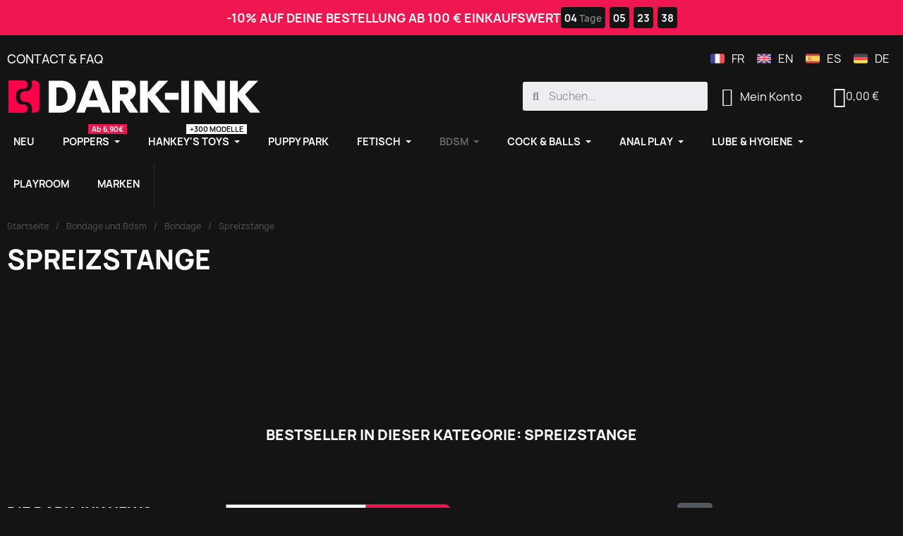

--- FILE ---
content_type: text/html; charset=utf-8
request_url: https://www.dark-ink.com/de/452-spreizstange
body_size: 20716
content:
<!doctype html>
<html lang="de">
<head>
	
		
  <meta charset="utf-8">


  <meta http-equiv="x-ua-compatible" content="ie=edge">
  <meta name="tdm-reservation" content="1">
  <meta name="tdm-policy" content="https://dark-ink.com/policies/policy.json">



  <title>Spreizstange | Gay Sex Shop Dark-Ink</title>
  
    
  
  <meta name="description" content="BDSM-Spreizstangen. Kaufen Sie Ihren Spreizstange bei Dark-Ink, Sex Shop Gay Bdsm und Fetish.">
  <meta name="keywords" content="">
  
    
      <link rel="canonical" href="https://www.dark-ink.com/de/452-spreizstange">
      
          <link rel="alternate" href="https://www.dark-ink.com/fr/452-barres-d-ecartement" hreflang="fr-FR">
          <link rel="alternate" href="https://www.dark-ink.com/en/452-spreader-bars" hreflang="en-EN">
          <link rel="alternate" href="https://www.dark-ink.com/es/452-barras-esparcidoras" hreflang="es-ES">
          <link rel="alternate" href="https://www.dark-ink.com/de/452-spreizstange" hreflang="de-DE">
      
 
  
    



  
  
  
  <script type="application/ld+json">
{
	"@context": "https://schema.org",
	"@type": "ItemList",
	"itemListElement": [
		]
}
</script>
   
  
    
  

  
    <meta property="og:title" content="Spreizstange | Gay Sex Shop Dark-Ink" />
    <meta property="og:description" content="BDSM-Spreizstangen. Kaufen Sie Ihren Spreizstange bei Dark-Ink, Sex Shop Gay Bdsm und Fetish." />
    <meta property="og:url" content="https://www.dark-ink.com/de/452-spreizstange" />
    <meta property="og:site_name" content="DARK-INK" />
    <meta property="og:type" content="website" />    



  <meta name="viewport" content="width=device-width, initial-scale=1">



  <link rel="icon" type="image/vnd.microsoft.icon" href="https://www.dark-ink.com/img/favicon.ico?1673029484">
  <link rel="shortcut icon" type="image/x-icon" href="https://www.dark-ink.com/img/favicon.ico?1673029484">



    
  

  	

  <script type="text/javascript">
        var Chronopost = {"ajax_endpoint":"https:\/\/www.dark-ink.com\/de\/module\/chronopost\/ajax?ajax=1"};
        var LS_Meta = {"v":"6.6.9"};
        var StaticSliders = [];
        var countdown_days = "Tage";
        var countdown_hr = "Std";
        var countdown_min = "Minuten";
        var countdown_sec = "Sekunden";
        var lineven_wrn = {"datas":{"popup_plugin":"bootstrap","is_async":1,"title":"www.dark-ink.com","checkbox_active":0,"birthdate_active":0,"birthdate_minimum_age":18,"button_redirection":"https:\/\/www.facebook.com\/darkink.shop\/","width":"0","height":"0","design":{"page_background_color":"0,0,0","page_background_opacity":"0.8"},"is_statistics_active":"0","is_in_test_mode":false},"id":"78","name":"warningmessage","is_test_mode":0,"ajax":[],"urls":{"service_dispatcher_url":"https:\/\/www.dark-ink.com\/de\/module\/warningmessage\/servicedispatcher","service_dispatcher_ssl_url":"https:\/\/www.dark-ink.com\/de\/module\/warningmessage\/servicedispatcher","short_url":"modules\/warningmessage\/","base_url":"\/modules\/warningmessage\/","css_url":"\/modules\/warningmessage\/views\/css\/","cart_url":"https:\/\/www.dark-ink.com\/de\/warenkorb?action=show","order_url":"https:\/\/www.dark-ink.com\/de\/Bestellung"}};
        var prestashop = {"cart":{"products":[],"totals":{"total":{"type":"total","label":"Gesamt","amount":0,"value":"0,00\u00a0\u20ac"},"total_including_tax":{"type":"total","label":"Gesamt (inkl. MwSt.)","amount":0,"value":"0,00\u00a0\u20ac"},"total_excluding_tax":{"type":"total","label":"Gesamtpreis o. MwSt.","amount":0,"value":"0,00\u00a0\u20ac"}},"subtotals":{"products":{"type":"products","label":"Zwischensumme","amount":0,"value":"0,00\u00a0\u20ac"},"discounts":null,"shipping":{"type":"shipping","label":"Versand","amount":0,"value":""},"tax":null},"products_count":0,"summary_string":"0 Artikel","vouchers":{"allowed":1,"added":[]},"discounts":[],"minimalPurchase":0,"minimalPurchaseRequired":""},"currency":{"id":1,"name":"Euro","iso_code":"EUR","iso_code_num":"978","sign":"\u20ac"},"customer":{"lastname":null,"firstname":null,"email":null,"birthday":null,"newsletter":null,"newsletter_date_add":null,"optin":null,"website":null,"company":null,"siret":null,"ape":null,"is_logged":false,"gender":{"type":null,"name":null},"addresses":[]},"language":{"name":"Deutsch (German)","iso_code":"de","locale":"de-DE","language_code":"de-DE","is_rtl":"0","date_format_lite":"d.m.Y","date_format_full":"d.m.Y H:i:s","id":4},"page":{"title":"","canonical":"https:\/\/www.dark-ink.com\/de\/452-spreizstange","meta":{"title":"Spreizstange | Gay Sex Shop Dark-Ink","description":"BDSM-Spreizstangen. Kaufen Sie Ihren Spreizstange bei Dark-Ink, Sex Shop Gay Bdsm und Fetish.","keywords":"","robots":"index"},"page_name":"category","body_classes":{"lang-de":true,"lang-rtl":false,"country-FR":true,"currency-EUR":true,"layout-left-column":true,"page-category":true,"tax-display-disabled":true,"category-id-452":true,"category-Spreizstange":true,"category-id-parent-588":true,"category-depth-level-4":true},"admin_notifications":[]},"shop":{"name":"DARK-INK","logo":"https:\/\/www.dark-ink.com\/img\/dark-ink-logo-1673029484.jpg","stores_icon":"https:\/\/www.dark-ink.com\/img\/logo_stores.png","favicon":"https:\/\/www.dark-ink.com\/img\/favicon.ico"},"urls":{"base_url":"https:\/\/www.dark-ink.com\/","current_url":"https:\/\/www.dark-ink.com\/de\/452-spreizstange","shop_domain_url":"https:\/\/www.dark-ink.com","img_ps_url":"https:\/\/www.dark-ink.com\/img\/","img_cat_url":"https:\/\/www.dark-ink.com\/img\/c\/","img_lang_url":"https:\/\/www.dark-ink.com\/img\/l\/","img_prod_url":"https:\/\/www.dark-ink.com\/img\/p\/","img_manu_url":"https:\/\/www.dark-ink.com\/img\/m\/","img_sup_url":"https:\/\/www.dark-ink.com\/img\/su\/","img_ship_url":"https:\/\/www.dark-ink.com\/img\/s\/","img_store_url":"https:\/\/www.dark-ink.com\/img\/st\/","img_col_url":"https:\/\/www.dark-ink.com\/img\/co\/","img_url":"https:\/\/www.dark-ink.com\/themes\/classic\/assets\/img\/","css_url":"https:\/\/www.dark-ink.com\/themes\/classic\/assets\/css\/","js_url":"https:\/\/www.dark-ink.com\/themes\/classic\/assets\/js\/","pic_url":"https:\/\/www.dark-ink.com\/upload\/","pages":{"address":"https:\/\/www.dark-ink.com\/de\/adresse","addresses":"https:\/\/www.dark-ink.com\/de\/adressen","authentication":"https:\/\/www.dark-ink.com\/de\/authentification","cart":"https:\/\/www.dark-ink.com\/de\/warenkorb","category":"https:\/\/www.dark-ink.com\/de\/index.php?controller=category","cms":"https:\/\/www.dark-ink.com\/de\/index.php?controller=cms","contact":"https:\/\/www.dark-ink.com\/de\/kontakt","discount":"https:\/\/www.dark-ink.com\/de\/bons-de-reduction","guest_tracking":"https:\/\/www.dark-ink.com\/de\/auftragsverfolgung-gast","history":"https:\/\/www.dark-ink.com\/de\/historique-des-commandes","identity":"https:\/\/www.dark-ink.com\/de\/profil","index":"https:\/\/www.dark-ink.com\/de\/","my_account":"https:\/\/www.dark-ink.com\/de\/mein-Konto","order_confirmation":"https:\/\/www.dark-ink.com\/de\/bestellbestatigung","order_detail":"https:\/\/www.dark-ink.com\/de\/index.php?controller=order-detail","order_follow":"https:\/\/www.dark-ink.com\/de\/details-de-la-commande","order":"https:\/\/www.dark-ink.com\/de\/Bestellung","order_return":"https:\/\/www.dark-ink.com\/de\/index.php?controller=order-return","order_slip":"https:\/\/www.dark-ink.com\/de\/bestellschein","pagenotfound":"https:\/\/www.dark-ink.com\/de\/index","password":"https:\/\/www.dark-ink.com\/de\/mot-de-passe-oublie","pdf_invoice":"https:\/\/www.dark-ink.com\/de\/index.php?controller=pdf-invoice","pdf_order_return":"https:\/\/www.dark-ink.com\/de\/index.php?controller=pdf-order-return","pdf_order_slip":"https:\/\/www.dark-ink.com\/de\/index.php?controller=pdf-order-slip","prices_drop":"https:\/\/www.dark-ink.com\/de\/rabatt","product":"https:\/\/www.dark-ink.com\/de\/index.php?controller=product","search":"https:\/\/www.dark-ink.com\/de\/suche","sitemap":"https:\/\/www.dark-ink.com\/de\/plan-du-site","stores":"https:\/\/www.dark-ink.com\/de\/shops","supplier":"https:\/\/www.dark-ink.com\/de\/fournisseurs","register":"https:\/\/www.dark-ink.com\/de\/authentification?create_account=1","order_login":"https:\/\/www.dark-ink.com\/de\/Bestellung?login=1"},"alternative_langs":{"fr-FR":"https:\/\/www.dark-ink.com\/fr\/452-barres-d-ecartement","en-EN":"https:\/\/www.dark-ink.com\/en\/452-spreader-bars","es-ES":"https:\/\/www.dark-ink.com\/es\/452-barras-esparcidoras","de-DE":"https:\/\/www.dark-ink.com\/de\/452-spreizstange"},"theme_assets":"\/themes\/classic\/assets\/","actions":{"logout":"https:\/\/www.dark-ink.com\/de\/?mylogout="},"no_picture_image":{"bySize":{"small_default":{"url":"https:\/\/www.dark-ink.com\/img\/p\/de-default-small_default.jpg","width":98,"height":98},"cart_default":{"url":"https:\/\/www.dark-ink.com\/img\/p\/de-default-cart_default.jpg","width":125,"height":125},"home_default":{"url":"https:\/\/www.dark-ink.com\/img\/p\/de-default-home_default.jpg","width":300,"height":300},"medium_default":{"url":"https:\/\/www.dark-ink.com\/img\/p\/de-default-medium_default.jpg","width":452,"height":452},"large_default":{"url":"https:\/\/www.dark-ink.com\/img\/p\/de-default-large_default.jpg","width":700,"height":700},"big_default":{"url":"https:\/\/www.dark-ink.com\/img\/p\/de-default-big_default.jpg","width":800,"height":800}},"small":{"url":"https:\/\/www.dark-ink.com\/img\/p\/de-default-small_default.jpg","width":98,"height":98},"medium":{"url":"https:\/\/www.dark-ink.com\/img\/p\/de-default-medium_default.jpg","width":452,"height":452},"large":{"url":"https:\/\/www.dark-ink.com\/img\/p\/de-default-big_default.jpg","width":800,"height":800},"legend":""}},"configuration":{"display_taxes_label":false,"display_prices_tax_incl":true,"is_catalog":false,"show_prices":true,"opt_in":{"partner":false},"quantity_discount":{"type":"price","label":"St\u00fcckpreis"},"voucher_enabled":1,"return_enabled":1},"field_required":[],"breadcrumb":{"links":[{"title":"Startseite","url":"https:\/\/www.dark-ink.com\/de\/"},{"title":"Bondage und Bdsm","url":"https:\/\/www.dark-ink.com\/de\/579-bondage-und-bdsm"},{"title":"Bondage","url":"https:\/\/www.dark-ink.com\/de\/588-bondage"},{"title":"Spreizstange","url":"https:\/\/www.dark-ink.com\/de\/452-spreizstange"}],"count":4},"link":{"protocol_link":"https:\/\/","protocol_content":"https:\/\/"},"time":1768895177,"static_token":"e81db8a1fa22eeae3d8aa9d438bcbcc3","token":"1635b7e32527e60c84b26be91f7f2cc1","debug":false};
        var psemailsubscription_subscription = "https:\/\/www.dark-ink.com\/de\/module\/ps_emailsubscription\/subscription";
        var psr_icon_color = "#ffffff";
        var sb_id_shop = 1;
        var static_blocks = [{"id_static_block":"22","id_static_block_template":"0","hook":"displayShoppingCart","editor":"2","status":"1","custom_css":"0","title_active":"0","position":"14","css":"","date_from":"0000-00-00 00:00:00","date_to":"2026-12-31 00:00:00","date_add":"2023-03-09 17:31:09","date_upd":"2024-05-08 15:30:34","id_lang":"4","block_title":"","content":"<!--<p><span style=\"color: #d0121a;\">Aufgrund einer gro\u00dfen Anzahl an Bestellungen k\u00f6nnen wir die \u00fcblichen Lieferzeiten nicht garantieren. Unser Team tut sein M\u00f6glichstes, um sicherzustellen, dass Ihre Eink\u00e4ufe so schnell wie m\u00f6glich geliefert werden. Danke f\u00fcr dein Verst\u00e4ndnis.<\/span><\/p>-->\n<p><img style=\"float:left;width:40px;padding-bottom:5px;margin-right:4px;\" src=\"https:\/\/www.dark-ink.com\/themes\/classic\/assets\/img\/generic.svg\" alt=\"Sichere Bezahlung\" title=\"CB\" \/> <img style=\"float:left;width:40px;padding-bottom:5px;margin-right:4px;\" src=\"https:\/\/www.dark-ink.com\/themes\/classic\/assets\/img\/visa.svg\" alt=\"Visa sichere Zahlung\" title=\"Visa\" \/> <img style=\"float:left;width:40px;padding-bottom:5px;margin-right:4px;\" src=\"https:\/\/www.dark-ink.com\/themes\/classic\/assets\/img\/mastercard.svg\" alt=\"Mastercard sichere Zahlung\" title=\"MasterCard\" \/> <img style=\"float:left;width:40px;padding-bottom:5px;margin-right:4px;\" src=\"https:\/\/www.dark-ink.com\/themes\/classic\/assets\/img\/amex.svg\" alt=\"amex sichere zahlung\" title=\"Amex\" \/><\/p>\n<div class=\"row\" style=\"padding-bottom:5px;\"><\/div>\n<p><i class=\"material-icons rtl-no-flip product-available\">\ue5ca<\/i> Sichere Zahlung, Lastschrift bei Lieferung<br \/><i class=\"material-icons rtl-no-flip product-available\">\ue5ca<\/i> Versandt von Dark-Ink in Paris<\/p>\n<div class=\"row\"><\/div>","id_group":"2","conditions":[]},{"id_static_block":"23","id_static_block_template":"0","hook":"rightColumn","editor":"2","status":"1","custom_css":"0","title_active":"0","position":"15","css":"","date_from":"0000-00-00 00:00:00","date_to":"0000-00-00 00:00:00","date_add":"2023-07-17 12:02:31","date_upd":"2023-07-17 12:09:50","id_lang":"4","block_title":"","content":"","id_group":"2","conditions":[]},{"id_static_block":"26","id_static_block_template":"0","hook":"displayFooterBefore","editor":"2","status":"1","custom_css":"0","title_active":"0","position":"18","css":"","date_from":"2024-04-01 00:00:00","date_to":"2027-12-31 00:00:00","date_add":"2024-04-17 13:22:10","date_upd":"2024-04-17 13:27:26","id_lang":"4","block_title":"","content":"","id_group":"2","conditions":{"338":[{"id_static_block_html_rule_condition_group":"338","id_static_block":"26","id_static_block_html_rule_condition":"372","type":"page","operator":"equals","value":"6"}]}}];
      </script>
		<link rel="stylesheet" href="https://www.dark-ink.com/themes/classic/assets/cache/theme-067e895625.css" media="all" data-ccc="theme-main front-css ps_socialfollow_icons modules-searchbar layerslider modules-warningmessage-custom modules-warningmessage modules-warningmessage-fancybox modules-bonbanner-css modules-bonban-css modules-bonban-owl-css modules-bonban-owl-theme-css facetedsearch_front elementor-frontend widget-countdown widget-nav-menu widget-ajax-search widget-shopping-cart widget-alert widget-form widget-email-subscription widget-social-icons widget-icon-list elementor-icons-ce-icons elementor-icons-fa-solid elementor-icons-fa-regular elementor-icons-fa-brands elementor-animations ce-icons ce-kit-1 elementor-post-4170401 elementor-post-6170401 elementor-post-7170401 font-awesome-4-shim 52d3bdc5c787e090e497a340bd3d6a56b62333cc 04314020346d253a3d5b900c72d27c759862aa5a 80d40b35294264ded351026152d863dbb9e64244 3a27bf05215d27eba6a2de980541f4217f0e7ea1 82509d80a7443b71cabcd3692509305f299881fa 9ce53aae7dd32da6f101f1c263848c0ee0b27419 8ca581248cc3e165e18aebc8d731d3d5a6053cd5 7fa9c9e976ed55798308a7131e78aa11304cc65a 47e860f2905055b8e4671f9e655756d01a588c51 ea8e82f136abf569d2c8b9847108ff33850069f6 524c117f3e5587a0de69b11a1e2554124c47dbb7 52a7c9f05b54e858587b1008cd0e92cc5a3aa13d bbf03ebf1ed731074b7d7b61f7ec9c34e2752856 jquery-ui jquery-ui-theme modules-ets_megamenu_main modules-ets_megamenu_fix17 faqs_myprestamodules_fonts faqs_footer faqs2 faqs3 faqs5 faqs_slick_css">
	
	


	<script>
			var ceFrontendConfig = {"environmentMode":{"edit":false,"isScriptDebug":false},"is_rtl":false,"breakpoints":{"xs":0,"sm":480,"md":768,"lg":1025,"xl":1440,"xxl":1600},"responsive":{"hasCustomBreakpoints":false},"version":"2.14.0","urls":{"assets":"\/\/www.dark-ink.com\/modules\/creativeelements\/views\/"},"i18n":{"close":"Schlie\u00dfen","zoom":"Zoom","fullscreen":"Vollbild","prevSlideMessage":"Zur\u00fcck","nextSlideMessage":"Weiter","paginationBulletMessage":"Gehe zu {{index}}"},"productQuickView":0,"settings":{"page":[],"general":{"elementor_global_image_lightbox":"1","elementor_lightbox_enable_counter":"yes","elementor_lightbox_enable_fullscreen":"yes","elementor_lightbox_enable_zoom":"yes","elementor_lightbox_title_src":"title","elementor_lightbox_description_src":"caption"},"editorPreferences":[]},"post":{"id":"452040401","title":"Spreizstange","excerpt":""}};
		</script>
        <link rel="preload" href="/modules/creativeelements/views/lib/ceicons/fonts/ceicons.woff2?8goggd" as="font" type="font/woff2" crossorigin>
        


  <meta name="google-site-verification" content="jTCoJEi-gP5Ya4DT_lvVp4EiWBj0Yy3qLIc91FtLb4o" /><meta name="generator" content="Powered by Creative Slider 6.6.9 - Multi-Purpose, Responsive, Parallax, Mobile-Friendly Slider Module for PrestaShop." />
<style>.ets_mm_megamenu .mm_menus_li .h4,
.ets_mm_megamenu .mm_menus_li .h5,
.ets_mm_megamenu .mm_menus_li .h6,
.ets_mm_megamenu .mm_menus_li .h1,
.ets_mm_megamenu .mm_menus_li .h2,
.ets_mm_megamenu .mm_menus_li .h3,
.ets_mm_megamenu .mm_menus_li .h4 *:not(i),
.ets_mm_megamenu .mm_menus_li .h5 *:not(i),
.ets_mm_megamenu .mm_menus_li .h6 *:not(i),
.ets_mm_megamenu .mm_menus_li .h1 *:not(i),
.ets_mm_megamenu .mm_menus_li .h2 *:not(i),
.ets_mm_megamenu .mm_menus_li .h3 *:not(i),
.ets_mm_megamenu .mm_menus_li > a{
    font-family: inherit;
}
.ets_mm_megamenu *:not(.fa):not(i){
    font-family: inherit;
}

.ets_mm_block *{
    font-size: 15px;
}    

@media (min-width: 768px){
/*layout 1*/
    .ets_mm_megamenu.layout_layout1{
        background: #000000;
    }
    .layout_layout1 .ets_mm_megamenu_content{
      background: linear-gradient(#FFFFFF, #F2F2F2) repeat scroll 0 0 rgba(0, 0, 0, 0);
      background: -webkit-linear-gradient(#FFFFFF, #F2F2F2) repeat scroll 0 0 rgba(0, 0, 0, 0);
      background: -o-linear-gradient(#FFFFFF, #F2F2F2) repeat scroll 0 0 rgba(0, 0, 0, 0);
    }
    .ets_mm_megamenu.layout_layout1:not(.ybc_vertical_menu) .mm_menus_ul{
         background: #000000;
    }

    #header .layout_layout1:not(.ybc_vertical_menu) .mm_menus_li > a,
    .layout_layout1 .ybc-menu-vertical-button,
    .layout_layout1 .mm_extra_item *{
        color: #484848
    }
    .layout_layout1 .ybc-menu-vertical-button .ybc-menu-button-toggle_icon_default .icon-bar{
        background-color: #484848
    }
    .layout_layout1:not(.click_open_submenu) .mm_menus_li:hover > a,
    .layout_layout1.click_open_submenu .mm_menus_li.open_li > a,
    .layout_layout1 .mm_menus_li.active > a,
    #header .layout_layout1:not(.click_open_submenu) .mm_menus_li:hover > a,
    #header .layout_layout1.click_open_submenu .mm_menus_li.open_li > a,
    #header .layout_layout1 .mm_menus_li.menu_hover > a,
    .layout_layout1:hover .ybc-menu-vertical-button,
    .layout_layout1 .mm_extra_item button[type="submit"]:hover i,
    #header .layout_layout1 .mm_menus_li.active > a{
        color: #ec4249;
    }
    
    .layout_layout1:not(.ybc_vertical_menu):not(.click_open_submenu) .mm_menus_li > a:before,
    .layout_layout1:not(.ybc_vertical_menu).click_open_submenu .mm_menus_li.open_li > a:before,
    .layout_layout1.ybc_vertical_menu:hover .ybc-menu-vertical-button:before,
    .layout_layout1:hover .ybc-menu-vertical-button .ybc-menu-button-toggle_icon_default .icon-bar,
    .ybc-menu-vertical-button.layout_layout1:hover{background-color: #ec4249;}
    
    .layout_layout1:not(.ybc_vertical_menu):not(.click_open_submenu) .mm_menus_li:hover > a,
    .layout_layout1:not(.ybc_vertical_menu).click_open_submenu .mm_menus_li.open_li > a,
    .layout_layout1:not(.ybc_vertical_menu) .mm_menus_li.menu_hover > a,
    .ets_mm_megamenu.layout_layout1.ybc_vertical_menu:hover,
    #header .layout_layout1:not(.ybc_vertical_menu):not(.click_open_submenu) .mm_menus_li:hover > a,
    #header .layout_layout1:not(.ybc_vertical_menu).click_open_submenu .mm_menus_li.open_li > a,
    #header .layout_layout1:not(.ybc_vertical_menu) .mm_menus_li.menu_hover > a,
    .ets_mm_megamenu.layout_layout1.ybc_vertical_menu:hover{
        background: #000000;
    }
    
    .layout_layout1.ets_mm_megamenu .mm_columns_ul,
    .layout_layout1.ybc_vertical_menu .mm_menus_ul{
        background-color: #ffffff;
    }
    #header .layout_layout1 .ets_mm_block_content a,
    #header .layout_layout1 .ets_mm_block_content p,
    .layout_layout1.ybc_vertical_menu .mm_menus_li > a,
    #header .layout_layout1.ybc_vertical_menu .mm_menus_li > a{
        color: #414141;
    }
    
    .layout_layout1 .mm_columns_ul .h1,
    .layout_layout1 .mm_columns_ul .h2,
    .layout_layout1 .mm_columns_ul .h3,
    .layout_layout1 .mm_columns_ul .h4,
    .layout_layout1 .mm_columns_ul .h5,
    .layout_layout1 .mm_columns_ul .h6,
    .layout_layout1 .mm_columns_ul .ets_mm_block > .h1 a,
    .layout_layout1 .mm_columns_ul .ets_mm_block > .h2 a,
    .layout_layout1 .mm_columns_ul .ets_mm_block > .h3 a,
    .layout_layout1 .mm_columns_ul .ets_mm_block > .h4 a,
    .layout_layout1 .mm_columns_ul .ets_mm_block > .h5 a,
    .layout_layout1 .mm_columns_ul .ets_mm_block > .h6 a,
    #header .layout_layout1 .mm_columns_ul .ets_mm_block > .h1 a,
    #header .layout_layout1 .mm_columns_ul .ets_mm_block > .h2 a,
    #header .layout_layout1 .mm_columns_ul .ets_mm_block > .h3 a,
    #header .layout_layout1 .mm_columns_ul .ets_mm_block > .h4 a,
    #header .layout_layout1 .mm_columns_ul .ets_mm_block > .h5 a,
    #header .layout_layout1 .mm_columns_ul .ets_mm_block > .h6 a,
    .layout_layout1 .mm_columns_ul .h1,
    .layout_layout1 .mm_columns_ul .h2,
    .layout_layout1 .mm_columns_ul .h3,
    .layout_layout1 .mm_columns_ul .h4,
    .layout_layout1 .mm_columns_ul .h5,
    .layout_layout1 .mm_columns_ul .h6{
        color: #414141;
    }
    
    
    .layout_layout1 li:hover > a,
    .layout_layout1 li > a:hover,
    .layout_layout1 .mm_tabs_li.open .mm_tab_toggle_title,
    .layout_layout1 .mm_tabs_li.open .mm_tab_toggle_title a,
    .layout_layout1 .mm_tabs_li:hover .mm_tab_toggle_title,
    .layout_layout1 .mm_tabs_li:hover .mm_tab_toggle_title a,
    #header .layout_layout1 .mm_tabs_li.open .mm_tab_toggle_title,
    #header .layout_layout1 .mm_tabs_li.open .mm_tab_toggle_title a,
    #header .layout_layout1 .mm_tabs_li:hover .mm_tab_toggle_title,
    #header .layout_layout1 .mm_tabs_li:hover .mm_tab_toggle_title a,
    .layout_layout1.ybc_vertical_menu .mm_menus_li > a,
    #header .layout_layout1 li:hover > a,
    .layout_layout1.ybc_vertical_menu:not(.click_open_submenu) .mm_menus_li:hover > a,
    .layout_layout1.ybc_vertical_menu.click_open_submenu .mm_menus_li.open_li > a,
    #header .layout_layout1.ybc_vertical_menu:not(.click_open_submenu) .mm_menus_li:hover > a,
    #header .layout_layout1.ybc_vertical_menu.click_open_submenu .mm_menus_li.open_li > a,
    #header .layout_layout1 .mm_columns_ul .mm_block_type_product .product-title > a:hover,
    #header .layout_layout1 li > a:hover{color: #ec4249;}
    
    
/*end layout 1*/
    
    
    /*layout 2*/
    .ets_mm_megamenu.layout_layout2{
        background-color: #3cabdb;
    }
    
    #header .layout_layout2:not(.ybc_vertical_menu) .mm_menus_li > a,
    .layout_layout2 .ybc-menu-vertical-button,
    .layout_layout2 .mm_extra_item *{
        color: #ffffff
    }
    .layout_layout2 .ybc-menu-vertical-button .ybc-menu-button-toggle_icon_default .icon-bar{
        background-color: #ffffff
    }
    .layout_layout2:not(.ybc_vertical_menu):not(.click_open_submenu) .mm_menus_li:hover > a,
    .layout_layout2:not(.ybc_vertical_menu).click_open_submenu .mm_menus_li.open_li > a,
    .layout_layout2:not(.ybc_vertical_menu) .mm_menus_li.active > a,
    #header .layout_layout2:not(.ybc_vertical_menu):not(.click_open_submenu) .mm_menus_li:hover > a,
    #header .layout_layout2:not(.ybc_vertical_menu).click_open_submenu .mm_menus_li.open_li > a,
    .layout_layout2:hover .ybc-menu-vertical-button,
    .layout_layout2 .mm_extra_item button[type="submit"]:hover i,
    #header .layout_layout2:not(.ybc_vertical_menu) .mm_menus_li.active > a{color: #ffffff;}
    
    .layout_layout2:hover .ybc-menu-vertical-button .ybc-menu-button-toggle_icon_default .icon-bar{
        background-color: #ffffff;
    }
    .layout_layout2:not(.ybc_vertical_menu):not(.click_open_submenu) .mm_menus_li:hover > a,
    .layout_layout2:not(.ybc_vertical_menu).click_open_submenu .mm_menus_li.open_li > a,
    #header .layout_layout2:not(.ybc_vertical_menu):not(.click_open_submenu) .mm_menus_li:hover > a,
    #header .layout_layout2:not(.ybc_vertical_menu).click_open_submenu .mm_menus_li.open_li > a,
    .ets_mm_megamenu.layout_layout2.ybc_vertical_menu:hover{
        background-color: #50b4df;
    }
    
    .layout_layout2.ets_mm_megamenu .mm_columns_ul,
    .layout_layout2.ybc_vertical_menu .mm_menus_ul{
        background-color: #ffffff;
    }
    #header .layout_layout2 .ets_mm_block_content a,
    .layout_layout2.ybc_vertical_menu .mm_menus_li > a,
    #header .layout_layout2.ybc_vertical_menu .mm_menus_li > a,
    #header .layout_layout2 .ets_mm_block_content p{
        color: #666666;
    }
    
    .layout_layout2 .mm_columns_ul .h1,
    .layout_layout2 .mm_columns_ul .h2,
    .layout_layout2 .mm_columns_ul .h3,
    .layout_layout2 .mm_columns_ul .h4,
    .layout_layout2 .mm_columns_ul .h5,
    .layout_layout2 .mm_columns_ul .h6,
    .layout_layout2 .mm_columns_ul .ets_mm_block > .h1 a,
    .layout_layout2 .mm_columns_ul .ets_mm_block > .h2 a,
    .layout_layout2 .mm_columns_ul .ets_mm_block > .h3 a,
    .layout_layout2 .mm_columns_ul .ets_mm_block > .h4 a,
    .layout_layout2 .mm_columns_ul .ets_mm_block > .h5 a,
    .layout_layout2 .mm_columns_ul .ets_mm_block > .h6 a,
    #header .layout_layout2 .mm_columns_ul .ets_mm_block > .h1 a,
    #header .layout_layout2 .mm_columns_ul .ets_mm_block > .h2 a,
    #header .layout_layout2 .mm_columns_ul .ets_mm_block > .h3 a,
    #header .layout_layout2 .mm_columns_ul .ets_mm_block > .h4 a,
    #header .layout_layout2 .mm_columns_ul .ets_mm_block > .h5 a,
    #header .layout_layout2 .mm_columns_ul .ets_mm_block > .h6 a,
    .layout_layout2 .mm_columns_ul .h1,
    .layout_layout2 .mm_columns_ul .h2,
    .layout_layout2 .mm_columns_ul .h3,
    .layout_layout2 .mm_columns_ul .h4,
    .layout_layout2 .mm_columns_ul .h5,
    .layout_layout2 .mm_columns_ul .h6{
        color: #414141;
    }
    
    
    .layout_layout2 li:hover > a,
    .layout_layout2 li > a:hover,
    .layout_layout2 .mm_tabs_li.open .mm_tab_toggle_title,
    .layout_layout2 .mm_tabs_li.open .mm_tab_toggle_title a,
    .layout_layout2 .mm_tabs_li:hover .mm_tab_toggle_title,
    .layout_layout2 .mm_tabs_li:hover .mm_tab_toggle_title a,
    #header .layout_layout2 .mm_tabs_li.open .mm_tab_toggle_title,
    #header .layout_layout2 .mm_tabs_li.open .mm_tab_toggle_title a,
    #header .layout_layout2 .mm_tabs_li:hover .mm_tab_toggle_title,
    #header .layout_layout2 .mm_tabs_li:hover .mm_tab_toggle_title a,
    #header .layout_layout2 li:hover > a,
    .layout_layout2.ybc_vertical_menu .mm_menus_li > a,
    .layout_layout2.ybc_vertical_menu:not(.click_open_submenu) .mm_menus_li:hover > a,
    .layout_layout2.ybc_vertical_menu.click_open_submenu .mm_menus_li.open_li > a,
    #header .layout_layout2.ybc_vertical_menu:not(.click_open_submenu) .mm_menus_li:hover > a,
    #header .layout_layout2.ybc_vertical_menu.click_open_submenu.open_li .mm_menus_li > a,
    #header .layout_layout2 .mm_columns_ul .mm_block_type_product .product-title > a:hover,
    #header .layout_layout2 li > a:hover{color: #fc4444;}
    
    
    
    /*layout 3*/
    .ets_mm_megamenu.layout_layout3,
    .layout_layout3 .mm_tab_li_content{
        background-color: #141414;
        
    }
    #header .layout_layout3:not(.ybc_vertical_menu) .mm_menus_li > a,
    .layout_layout3 .ybc-menu-vertical-button,
    .layout_layout3 .mm_extra_item *{
        color: #ffffff
    }
    .layout_layout3 .ybc-menu-vertical-button .ybc-menu-button-toggle_icon_default .icon-bar{
        background-color: #ffffff
    }
    .layout_layout3:not(.click_open_submenu) .mm_menus_li:hover > a,
    .layout_layout3.click_open_submenu .mm_menus_li.open_li > a,
    .layout_layout3 .mm_menus_li.active > a,
    .layout_layout3 .mm_extra_item button[type="submit"]:hover i,
    #header .layout_layout3:not(.click_open_submenu) .mm_menus_li:hover > a,
    #header .layout_layout3.click_open_submenu .mm_menus_li.open_li > a,
    #header .layout_layout3 .mm_menus_li.active > a,
    .layout_layout3:hover .ybc-menu-vertical-button,
    .layout_layout3:hover .ybc-menu-vertical-button .ybc-menu-button-toggle_icon_default .icon-bar{
        color: #666666;
    }
    
    .layout_layout3:not(.ybc_vertical_menu):not(.click_open_submenu) .mm_menus_li:hover > a,
    .layout_layout3:not(.ybc_vertical_menu).click_open_submenu .mm_menus_li.open_li > a,
    #header .layout_layout3:not(.ybc_vertical_menu):not(.click_open_submenu) .mm_menus_li:hover > a,
    #header .layout_layout3:not(.ybc_vertical_menu).click_open_submenu .mm_menus_li.open_li > a,
    .ets_mm_megamenu.layout_layout3.ybc_vertical_menu:hover,
    .layout_layout3 .mm_tabs_li.open .mm_columns_contents_ul,
    .layout_layout3 .mm_tabs_li.open .mm_tab_li_content {
        background-color: #141414;
    }
    .layout_layout3 .mm_tabs_li.open.mm_tabs_has_content .mm_tab_li_content .mm_tab_name::before{
        border-right-color: #141414;
    }
    .layout_layout3.ets_mm_megamenu .mm_columns_ul,
    .ybc_vertical_menu.layout_layout3 .mm_menus_ul.ets_mn_submenu_full_height .mm_menus_li:hover a::before,
    .layout_layout3.ybc_vertical_menu .mm_menus_ul{
        background-color: #141414;
        border-color: #141414;
    }
    #header .layout_layout3 .ets_mm_block_content a,
    #header .layout_layout3 .ets_mm_block_content p,
    .layout_layout3.ybc_vertical_menu .mm_menus_li > a,
    #header .layout_layout3.ybc_vertical_menu .mm_menus_li > a{
        color: #666666;
    }
    
    .layout_layout3 .mm_columns_ul .h1,
    .layout_layout3 .mm_columns_ul .h2,
    .layout_layout3 .mm_columns_ul .h3,
    .layout_layout3 .mm_columns_ul .h4,
    .layout_layout3 .mm_columns_ul .h5,
    .layout_layout3 .mm_columns_ul .h6,
    .layout_layout3 .mm_columns_ul .ets_mm_block > .h1 a,
    .layout_layout3 .mm_columns_ul .ets_mm_block > .h2 a,
    .layout_layout3 .mm_columns_ul .ets_mm_block > .h3 a,
    .layout_layout3 .mm_columns_ul .ets_mm_block > .h4 a,
    .layout_layout3 .mm_columns_ul .ets_mm_block > .h5 a,
    .layout_layout3 .mm_columns_ul .ets_mm_block > .h6 a,
    #header .layout_layout3 .mm_columns_ul .ets_mm_block > .h1 a,
    #header .layout_layout3 .mm_columns_ul .ets_mm_block > .h2 a,
    #header .layout_layout3 .mm_columns_ul .ets_mm_block > .h3 a,
    #header .layout_layout3 .mm_columns_ul .ets_mm_block > .h4 a,
    #header .layout_layout3 .mm_columns_ul .ets_mm_block > .h5 a,
    #header .layout_layout3 .mm_columns_ul .ets_mm_block > .h6 a,
    .layout_layout3 .mm_columns_ul .h1,
    .layout_layout3 .mm_columns_ul .h2,
    .layout_layout3 .mm_columns_ul .h3,
    .layout_layout3.ybc_vertical_menu:not(.click_open_submenu) .mm_menus_li:hover > a,
    .layout_layout3.ybc_vertical_menu.click_open_submenu .mm_menus_li.open_li > a,
    #header .layout_layout3.ybc_vertical_menu:not(.click_open_submenu) .mm_menus_li:hover > a,
    #header .layout_layout3.ybc_vertical_menu.click_open_submenu .mm_menus_li.open_li > a,
    .layout_layout3 .mm_columns_ul .h4,
    .layout_layout3 .mm_columns_ul .h5,
    .layout_layout3 .mm_columns_ul .h6{
        color: #141414;
    }
    
    
    .layout_layout3 li:hover > a,
    .layout_layout3 li > a:hover,
    .layout_layout3 .mm_tabs_li.open .mm_tab_toggle_title,
    .layout_layout3 .mm_tabs_li.open .mm_tab_toggle_title a,
    .layout_layout3 .mm_tabs_li:hover .mm_tab_toggle_title,
    .layout_layout3 .mm_tabs_li:hover .mm_tab_toggle_title a,
    #header .layout_layout3 .mm_tabs_li.open .mm_tab_toggle_title,
    #header .layout_layout3 .mm_tabs_li.open .mm_tab_toggle_title a,
    #header .layout_layout3 .mm_tabs_li:hover .mm_tab_toggle_title,
    #header .layout_layout3 .mm_tabs_li:hover .mm_tab_toggle_title a,
    #header .layout_layout3 li:hover > a,
    #header .layout_layout3 .mm_columns_ul .mm_block_type_product .product-title > a:hover,
    #header .layout_layout3 li > a:hover,
    .layout_layout3.ybc_vertical_menu .mm_menus_li > a,
    .layout_layout3 .has-sub .ets_mm_categories li > a:hover,
    #header .layout_layout3 .has-sub .ets_mm_categories li > a:hover{color: #666666;}
    
    
    /*layout 4*/
    
    .ets_mm_megamenu.layout_layout4{
        background-color: #ffffff;
    }
    .ets_mm_megamenu.layout_layout4:not(.ybc_vertical_menu) .mm_menus_ul{
         background: #ffffff;
    }

    #header .layout_layout4:not(.ybc_vertical_menu) .mm_menus_li > a,
    .layout_layout4 .ybc-menu-vertical-button,
    .layout_layout4 .mm_extra_item *{
        color: #333333
    }
    .layout_layout4 .ybc-menu-vertical-button .ybc-menu-button-toggle_icon_default .icon-bar{
        background-color: #333333
    }
    
    .layout_layout4:not(.click_open_submenu) .mm_menus_li:hover > a,
    .layout_layout4.click_open_submenu .mm_menus_li.open_li > a,
    .layout_layout4 .mm_menus_li.active > a,
    #header .layout_layout4:not(.click_open_submenu) .mm_menus_li:hover > a,
    #header .layout_layout4.click_open_submenu .mm_menus_li.open_li > a,
    .layout_layout4:hover .ybc-menu-vertical-button,
    #header .layout_layout4 .mm_menus_li.active > a{color: #ffffff;}
    
    .layout_layout4:hover .ybc-menu-vertical-button .ybc-menu-button-toggle_icon_default .icon-bar{
        background-color: #ffffff;
    }
    
    .layout_layout4:not(.ybc_vertical_menu):not(.click_open_submenu) .mm_menus_li:hover > a,
    .layout_layout4:not(.ybc_vertical_menu).click_open_submenu .mm_menus_li.open_li > a,
    .layout_layout4:not(.ybc_vertical_menu) .mm_menus_li.active > a,
    .layout_layout4:not(.ybc_vertical_menu) .mm_menus_li:hover > span, 
    .layout_layout4:not(.ybc_vertical_menu) .mm_menus_li.active > span,
    #header .layout_layout4:not(.ybc_vertical_menu):not(.click_open_submenu) .mm_menus_li:hover > a,
    #header .layout_layout4:not(.ybc_vertical_menu).click_open_submenu .mm_menus_li.open_li > a,
    #header .layout_layout4:not(.ybc_vertical_menu) .mm_menus_li.active > a,
    .layout_layout4:not(.ybc_vertical_menu):not(.click_open_submenu) .mm_menus_li:hover > a,
    .layout_layout4:not(.ybc_vertical_menu).click_open_submenu .mm_menus_li.open_li > a,
    #header .layout_layout4:not(.ybc_vertical_menu):not(.click_open_submenu) .mm_menus_li:hover > a,
    #header .layout_layout4:not(.ybc_vertical_menu).click_open_submenu .mm_menus_li.open_li > a,
    .ets_mm_megamenu.layout_layout4.ybc_vertical_menu:hover,
    #header .layout_layout4 .mm_menus_li:hover > span, 
    #header .layout_layout4 .mm_menus_li.active > span{
        background-color: #ec4249;
    }
    .layout_layout4 .ets_mm_megamenu_content {
      border-bottom-color: #ec4249;
    }
    
    .layout_layout4.ets_mm_megamenu .mm_columns_ul,
    .ybc_vertical_menu.layout_layout4 .mm_menus_ul .mm_menus_li:hover a::before,
    .layout_layout4.ybc_vertical_menu .mm_menus_ul{
        background-color: #ffffff;
    }
    #header .layout_layout4 .ets_mm_block_content a,
    .layout_layout4.ybc_vertical_menu .mm_menus_li > a,
    #header .layout_layout4.ybc_vertical_menu .mm_menus_li > a,
    #header .layout_layout4 .ets_mm_block_content p{
        color: #666666;
    }
    
    .layout_layout4 .mm_columns_ul .h1,
    .layout_layout4 .mm_columns_ul .h2,
    .layout_layout4 .mm_columns_ul .h3,
    .layout_layout4 .mm_columns_ul .h4,
    .layout_layout4 .mm_columns_ul .h5,
    .layout_layout4 .mm_columns_ul .h6,
    .layout_layout4 .mm_columns_ul .ets_mm_block > .h1 a,
    .layout_layout4 .mm_columns_ul .ets_mm_block > .h2 a,
    .layout_layout4 .mm_columns_ul .ets_mm_block > .h3 a,
    .layout_layout4 .mm_columns_ul .ets_mm_block > .h4 a,
    .layout_layout4 .mm_columns_ul .ets_mm_block > .h5 a,
    .layout_layout4 .mm_columns_ul .ets_mm_block > .h6 a,
    #header .layout_layout4 .mm_columns_ul .ets_mm_block > .h1 a,
    #header .layout_layout4 .mm_columns_ul .ets_mm_block > .h2 a,
    #header .layout_layout4 .mm_columns_ul .ets_mm_block > .h3 a,
    #header .layout_layout4 .mm_columns_ul .ets_mm_block > .h4 a,
    #header .layout_layout4 .mm_columns_ul .ets_mm_block > .h5 a,
    #header .layout_layout4 .mm_columns_ul .ets_mm_block > .h6 a,
    .layout_layout4 .mm_columns_ul .h1,
    .layout_layout4 .mm_columns_ul .h2,
    .layout_layout4 .mm_columns_ul .h3,
    .layout_layout4 .mm_columns_ul .h4,
    .layout_layout4 .mm_columns_ul .h5,
    .layout_layout4 .mm_columns_ul .h6{
        color: #414141;
    }
    
    .layout_layout4 li:hover > a,
    .layout_layout4 li > a:hover,
    .layout_layout4 .mm_tabs_li.open .mm_tab_toggle_title,
    .layout_layout4 .mm_tabs_li.open .mm_tab_toggle_title a,
    .layout_layout4 .mm_tabs_li:hover .mm_tab_toggle_title,
    .layout_layout4 .mm_tabs_li:hover .mm_tab_toggle_title a,
    #header .layout_layout4 .mm_tabs_li.open .mm_tab_toggle_title,
    #header .layout_layout4 .mm_tabs_li.open .mm_tab_toggle_title a,
    #header .layout_layout4 .mm_tabs_li:hover .mm_tab_toggle_title,
    #header .layout_layout4 .mm_tabs_li:hover .mm_tab_toggle_title a,
    #header .layout_layout4 li:hover > a,
    .layout_layout4.ybc_vertical_menu .mm_menus_li > a,
    .layout_layout4.ybc_vertical_menu:not(.click_open_submenu) .mm_menus_li:hover > a,
    .layout_layout4.ybc_vertical_menu.click_open_submenu .mm_menus_li.open_li > a,
    #header .layout_layout4.ybc_vertical_menu:not(.click_open_submenu) .mm_menus_li:hover > a,
    #header .layout_layout4.ybc_vertical_menu.click_open_submenu .mm_menus_li.open_li > a,
    #header .layout_layout4 .mm_columns_ul .mm_block_type_product .product-title > a:hover,
    #header .layout_layout4 li > a:hover{color: #ec4249;}
    
    /* end layout 4*/
    
    
    
    
    /* Layout 5*/
    .ets_mm_megamenu.layout_layout5{
        background-color: #000000;
    }
    .ets_mm_megamenu.layout_layout5:not(.ybc_vertical_menu) .mm_menus_ul{
         background: #000000;
    }
    
    #header .layout_layout5:not(.ybc_vertical_menu) .mm_menus_li > a,
    .layout_layout5 .ybc-menu-vertical-button,
    .layout_layout5 .mm_extra_item *{
        color: #ffffff
    }
    .layout_layout5 .ybc-menu-vertical-button .ybc-menu-button-toggle_icon_default .icon-bar{
        background-color: #ffffff
    }
    .layout_layout5:not(.click_open_submenu) .mm_menus_li:hover > a,
    .layout_layout5.click_open_submenu .mm_menus_li.open_li > a,
    .layout_layout5 .mm_menus_li.active > a,
    .layout_layout5 .mm_extra_item button[type="submit"]:hover i,
    #header .layout_layout5:not(.click_open_submenu) .mm_menus_li:hover > a,
    #header .layout_layout5.click_open_submenu .mm_menus_li.open_li > a,
    #header .layout_layout5 .mm_menus_li.active > a,
    .layout_layout5:hover .ybc-menu-vertical-button{
        color: #e00025;
    }
    .layout_layout5:hover .ybc-menu-vertical-button .ybc-menu-button-toggle_icon_default .icon-bar{
        background-color: #e00025;
    }
    
    .layout_layout5 .mm_menus_li > a:before{background-color: #e00025;}
    

    .layout_layout5:not(.ybc_vertical_menu):not(.click_open_submenu) .mm_menus_li:hover > a,
    .layout_layout5:not(.ybc_vertical_menu).click_open_submenu .mm_menus_li.open_li > a,
    #header .layout_layout5:not(.ybc_vertical_menu):not(.click_open_submenu) .mm_menus_li:hover > a,
    #header .layout_layout5:not(.ybc_vertical_menu).click_open_submenu .mm_menus_li.open_li > a,
    .ets_mm_megamenu.layout_layout5.ybc_vertical_menu:hover,
    #header .layout_layout5:not(.click_open_submenu) .mm_menus_li:hover > a,
    #header .layout_layout5.click_open_submenu .mm_menus_li.open_li > a{
        background-color: ;
    }
    
    .layout_layout5.ets_mm_megamenu .mm_columns_ul,
    .ybc_vertical_menu.layout_layout5 .mm_menus_ul .mm_menus_li:hover a::before,
    .layout_layout5.ybc_vertical_menu .mm_menus_ul{
        background-color: #ffffff;
    }
    #header .layout_layout5 .ets_mm_block_content a,
    .layout_layout5.ybc_vertical_menu .mm_menus_li > a,
    #header .layout_layout5.ybc_vertical_menu .mm_menus_li > a,
    #header .layout_layout5 .ets_mm_block_content p{
        color: #333333;
    }
    
    .layout_layout5 .mm_columns_ul .h1,
    .layout_layout5 .mm_columns_ul .h2,
    .layout_layout5 .mm_columns_ul .h3,
    .layout_layout5 .mm_columns_ul .h4,
    .layout_layout5 .mm_columns_ul .h5,
    .layout_layout5 .mm_columns_ul .h6,
    .layout_layout5 .mm_columns_ul .ets_mm_block > .h1 a,
    .layout_layout5 .mm_columns_ul .ets_mm_block > .h2 a,
    .layout_layout5 .mm_columns_ul .ets_mm_block > .h3 a,
    .layout_layout5 .mm_columns_ul .ets_mm_block > .h4 a,
    .layout_layout5 .mm_columns_ul .ets_mm_block > .h5 a,
    .layout_layout5 .mm_columns_ul .ets_mm_block > .h6 a,
    #header .layout_layout5 .mm_columns_ul .ets_mm_block > .h1 a,
    #header .layout_layout5 .mm_columns_ul .ets_mm_block > .h2 a,
    #header .layout_layout5 .mm_columns_ul .ets_mm_block > .h3 a,
    #header .layout_layout5 .mm_columns_ul .ets_mm_block > .h4 a,
    #header .layout_layout5 .mm_columns_ul .ets_mm_block > .h5 a,
    #header .layout_layout5 .mm_columns_ul .ets_mm_block > .h6 a,
    .layout_layout5 .mm_columns_ul .h1,
    .layout_layout5 .mm_columns_ul .h2,
    .layout_layout5 .mm_columns_ul .h3,
    .layout_layout5 .mm_columns_ul .h4,
    .layout_layout5 .mm_columns_ul .h5,
    .layout_layout5 .mm_columns_ul .h6{
        color: #414141;
    }
    
    .layout_layout5 li:hover > a,
    .layout_layout5 li > a:hover,
    .layout_layout5 .mm_tabs_li.open .mm_tab_toggle_title,
    .layout_layout5 .mm_tabs_li.open .mm_tab_toggle_title a,
    .layout_layout5 .mm_tabs_li:hover .mm_tab_toggle_title,
    .layout_layout5 .mm_tabs_li:hover .mm_tab_toggle_title a,
    #header .layout_layout5 .mm_tabs_li.open .mm_tab_toggle_title,
    #header .layout_layout5 .mm_tabs_li.open .mm_tab_toggle_title a,
    #header .layout_layout5 .mm_tabs_li:hover .mm_tab_toggle_title,
    #header .layout_layout5 .mm_tabs_li:hover .mm_tab_toggle_title a,
    .layout_layout5.ybc_vertical_menu .mm_menus_li > a,
    #header .layout_layout5 li:hover > a,
    .layout_layout5.ybc_vertical_menu:not(.click_open_submenu) .mm_menus_li:hover > a,
    .layout_layout5.ybc_vertical_menu.click_open_submenu .mm_menus_li.open_li > a,
    #header .layout_layout5.ybc_vertical_menu:not(.click_open_submenu) .mm_menus_li:hover > a,
    #header .layout_layout5.ybc_vertical_menu.click_open_submenu .mm_menus_li.open_li > a,
    #header .layout_layout5 .mm_columns_ul .mm_block_type_product .product-title > a:hover,
    #header .layout_layout5 li > a:hover{color: #e00025;}
    
    /*end layout 5*/
}


@media (max-width: 767px){
    .ybc-menu-vertical-button,
    .transition_floating .close_menu, 
    .transition_full .close_menu{
        background-color: #ffffff;
        color: #141414;
    }
    .transition_floating .close_menu *, 
    .transition_full .close_menu *,
    .ybc-menu-vertical-button .icon-bar{
        color: #141414;
    }

    .close_menu .icon-bar,
    .ybc-menu-vertical-button .icon-bar {
      background-color: #141414;
    }
    .mm_menus_back_icon{
        border-color: #141414;
    }
    
    .layout_layout1:not(.click_open_submenu) .mm_menus_li:hover > a,
    .layout_layout1.click_open_submenu .mm_menus_li.open_li > a,
    .layout_layout1 .mm_menus_li.menu_hover > a,
    #header .layout_layout1 .mm_menus_li.menu_hover > a,
    #header .layout_layout1:not(.click_open_submenu) .mm_menus_li:hover > a,
    #header .layout_layout1.click_open_submenu .mm_menus_li.open_li > a{
        color: #ec4249;
    }
    
    
    .layout_layout1:not(.click_open_submenu) .mm_menus_li:hover > a,
    .layout_layout1.click_open_submenu .mm_menus_li.open_li > a,
    .layout_layout1 .mm_menus_li.menu_hover > a,
    #header .layout_layout1 .mm_menus_li.menu_hover > a,
    #header .layout_layout1:not(.click_open_submenu) .mm_menus_li:hover > a,
    #header .layout_layout1.click_open_submenu .mm_menus_li.open_li > a{
        background-color: #000000;
    }
    .layout_layout1 li:hover > a,
    .layout_layout1 li > a:hover,
    #header .layout_layout1 li:hover > a,
    #header .layout_layout1 .mm_columns_ul .mm_block_type_product .product-title > a:hover,
    #header .layout_layout1 li > a:hover{
        color: #ec4249;
    }
    
    /*------------------------------------------------------*/
    
    
    .layout_layout2:not(.click_open_submenu) .mm_menus_li:hover > a,
    .layout_layout2.click_open_submenu .mm_menus_li.open_li > a,
    #header .layout_layout2:not(.click_open_submenu) .mm_menus_li:hover > a,
    #header .layout_layout2.click_open_submenu .mm_menus_li.open_li > a
    {color: #ffffff;}
    .layout_layout2 .mm_has_sub.mm_menus_li:hover .arrow::before{
        border-color: #ffffff;
    }
    
    .layout_layout2:not(.click_open_submenu) .mm_menus_li:hover > a,
    .layout_layout2.click_open_submenu .mm_menus_li.open_li > a,
    #header .layout_layout2:not(.click_open_submenu) .mm_menus_li:hover > a,
    #header .layout_layout2.click_open_submenu .mm_menus_li.open_li > a{
        background-color: #50b4df;
    }
    .layout_layout2 li:hover > a,
    .layout_layout2 li > a:hover,
    #header .layout_layout2 li:hover > a,
    #header .layout_layout2 .mm_columns_ul .mm_block_type_product .product-title > a:hover,
    #header .layout_layout2 li > a:hover{color: #fc4444;}
    
    /*------------------------------------------------------*/
    
    

    .layout_layout3:not(.click_open_submenu) .mm_menus_li:hover > a,
    .layout_layout3.click_open_submenu .mm_menus_li.open_li > a,
    #header .layout_layout3:not(.click_open_submenu) .mm_menus_li:hover > a,
    #header .layout_layout3.click_open_submenu .mm_menus_li.open_li > a{
        color: #666666;
    }
    .layout_layout3 .mm_has_sub.mm_menus_li:hover .arrow::before{
        border-color: #666666;
    }
    
    .layout_layout3:not(.click_open_submenu) .mm_menus_li:hover > a,
    .layout_layout3.click_open_submenu .mm_menus_li.open_li > a,
    #header .layout_layout3:not(.click_open_submenu) .mm_menus_li:hover > a,
    #header .layout_layout3.click_open_submenu .mm_menus_li.open_li > a{
        background-color: #141414;
    }
    .layout_layout3 li:hover > a,
    .layout_layout3 li > a:hover,
    #header .layout_layout3 li:hover > a,
    #header .layout_layout3 .mm_columns_ul .mm_block_type_product .product-title > a:hover,
    #header .layout_layout3 li > a:hover,
    .layout_layout3 .has-sub .ets_mm_categories li > a:hover,
    #header .layout_layout3 .has-sub .ets_mm_categories li > a:hover{color: #666666;}
    
    
    
    /*------------------------------------------------------*/
    
    
    .layout_layout4:not(.click_open_submenu) .mm_menus_li:hover > a,
    .layout_layout4.click_open_submenu .mm_menus_li.open_li > a,
    #header .layout_layout4:not(.click_open_submenu) .mm_menus_li:hover > a,
    #header .layout_layout4.click_open_submenu .mm_menus_li.open_li > a{
        color: #ffffff;
    }
    
    .layout_layout4 .mm_has_sub.mm_menus_li:hover .arrow::before{
        border-color: #ffffff;
    }
    
    .layout_layout4:not(.click_open_submenu) .mm_menus_li:hover > a,
    .layout_layout4.click_open_submenu .mm_menus_li.open_li > a,
    #header .layout_layout4:not(.click_open_submenu) .mm_menus_li:hover > a,
    #header .layout_layout4.click_open_submenu .mm_menus_li.open_li > a{
        background-color: #ec4249;
    }
    .layout_layout4 li:hover > a,
    .layout_layout4 li > a:hover,
    #header .layout_layout4 li:hover > a,
    #header .layout_layout4 .mm_columns_ul .mm_block_type_product .product-title > a:hover,
    #header .layout_layout4 li > a:hover{color: #ec4249;}
    
    
    /*------------------------------------------------------*/
    
    
    .layout_layout5:not(.click_open_submenu) .mm_menus_li:hover > a,
    .layout_layout5.click_open_submenu .mm_menus_li.open_li > a,
    #header .layout_layout5:not(.click_open_submenu) .mm_menus_li:hover > a,
    #header .layout_layout5.click_open_submenu .mm_menus_li.open_li > a{
        color: #e00025;
    }

    .layout_layout5 .mm_has_sub.mm_menus_li:hover .arrow::before{
        border-color: #e00025;
    }
    
    .layout_layout5:not(.click_open_submenu) .mm_menus_li:hover > a,
    .layout_layout5.click_open_submenu .mm_menus_li.open_li > a,
    #header .layout_layout5:not(.click_open_submenu) .mm_menus_li:hover > a,
    #header .layout_layout5.click_open_submenu .mm_menus_li.open_li > a{
        background-color: ;
    }
    .layout_layout5 li:hover > a,
    .layout_layout5 li > a:hover,
    #header .layout_layout5 li:hover > a,
    #header .layout_layout5 .mm_columns_ul .mm_block_type_product .product-title > a:hover,
    #header .layout_layout5 li > a:hover{color: #e00025;}
    
    /*------------------------------------------------------*/
    


}


body .layout_layout1.ets_mm_megamenu::before {
    background-color: ;
}

body .layout_layout1.ets_mm_megamenu.bg_submenu::before {
    opacity: 0;
}

body .layout_layout2.ets_mm_megamenu::before {
    background-color: ;
}

body .layout_layout2.ets_mm_megamenu.bg_submenu::before {
    opacity: 0;
}

body .layout_layout3.ets_mm_megamenu::before {
    background-color: ;
}

body .layout_layout3.ets_mm_megamenu.bg_submenu::before {
    opacity: 1;
}

body .layout_layout4.ets_mm_megamenu::before {
    background-color: ;
}

body .layout_layout4.ets_mm_megamenu.bg_submenu::before {
    opacity: 0;
}

body .layout_layout5.ets_mm_megamenu::before {
    background-color: ;
}

body .layout_layout5.ets_mm_megamenu.bg_submenu::before {
    opacity: 0;
}












</style>
<script type="text/javascript">
    var Days_text = 'Tage';
    var Hours_text = 'Stunde(n)';
    var Mins_text = 'Minute(n)';
    var Sec_text = 'Sekunde(n)';
</script><script type="text/javascript" src="https://ajax.googleapis.com/ajax/libs/jquery/3.6.1/jquery.min.js"></script><script type="text/javascript">
$(document).ready(function() {
	$('.static_block_content').each(function() {
		var ids = $(this).attr('id').split('_');
		var id_static_block = ids[1];
		if (typeof static_blocks !== 'undefined' && static_blocks.length) {
			for (var i = 0; i < static_blocks.length; i++) {
				if (id_static_block == parseInt(static_blocks[i].id_static_block)) {
					if (parseInt(static_blocks[i].id_static_block_template) && static_blocks[i].template) {
						$(this).html(static_blocks[i].template);
					} else {
						$(this).html(static_blocks[i].content);
					}
				}
			}
		}
	});
});
</script>

<!-- Microdatos LocalBusiness -->
	
<script type="application/ld+json" id="adpmicrodatos-localbusiness-ps17v4.4.3">
{
    "name":"DARK-INK",
    "url": "https://www.dark-ink.com/",
    "email" : "serviceclient@dark-ink.com",
    "address": {
        "@type": "PostalAddress",
        "addressLocality": "PARIS",
        "postalCode": "75010",
        "streetAddress": "DARK-INK RM et ASSOCIES 42 Quai de Jemmapes",
        "addressRegion": "",
        "addressCountry": "FR"
    },
    "image": {
            "@type": "ImageObject",
            "url":  "https://www.dark-ink.com/img/dark-ink-logo-1673029484.jpg"
    },
        "priceRange": "3.71 - 1114.17",
    "telephone": "01.42.60.21.59",
    
        
    "@type": "LocalBusiness",
    "@context": "http://schema.org"
}
</script>

<!-- Microdatos Webpage -->
	
<script type="application/ld+json" id="adpmicrodatos-webpage-ps17v4.4.3">
{
    "@context": "http://schema.org",
    "@type" : "WebPage",
    "isPartOf": [{
        "@type":"WebSite",
        "url":  "https://www.dark-ink.com/de/",
        "name": "DARK-INK"
    }],
    "name": "Spreizstange | Gay Sex Shop Dark-Ink",
    "url": "https://www.dark-ink.com/de/452-spreizstange"
}
</script>



<!-- Microdatos Breadcrumb -->
	<script type="application/ld+json" id="adpmicrodatos-breadcrumblist-ps17v4.4.3">
    {
        "itemListElement": [
            {
                "item": "https://www.dark-ink.com/de/",
                "name": "Startseite",
                "position": 1,
                "@type": "ListItem"
            }, 
            {
                "item": "https://www.dark-ink.com/de/579-bondage-und-bdsm",
                "name": "Bondage und Bdsm",
                "position": 2,
                "@type": "ListItem"
            }, 
            {
                "item": "https://www.dark-ink.com/de/588-bondage",
                "name": "Bondage",
                "position": 3,
                "@type": "ListItem"
            }, 
            {
                "item": "https://www.dark-ink.com/de/452-spreizstange",
                "name": "Spreizstange",
                "position": 4,
                "@type": "ListItem"
            } 
        ],
        "@context": "https://schema.org/",
        "@type": "BreadcrumbList"
    }
</script>


<script type="text/javascript">
      var BON_BAN_LIMIT = 8;
      var BON_BAN_DISPLAY_CAROUSEL = false;
      var BON_BAN_DISPLAY_ITEM_NB = false;
      var BON_BAN_CAROUSEL_NB = 8;
      var BON_BAN_CAROUSEL_MARGIN = 30;
      var BON_BAN_CAROUSEL_LOOP = false;
      var BON_BAN_CAROUSEL_NAV = false;
      var BON_BAN_CAROUSEL_DOTS = false;
  </script>




	
</head>
<body id="category" class="lang-de country-fr currency-eur page-category tax-display-disabled category-id-452 category-spreizstange category-id-parent-588 category-depth-level-4 ce-kit-1 elementor-page elementor-page-452040401 ce-theme ce-theme-4 layout-header-footer">
	
		    
<style>
.code-title {
	color: #ffffff;
}
.code {
	color: #ffffff;
	margin-left: 3px;
}
.tet_notif-countdown{
	color: #ffffff;
}
</style>
	
	<main>
		
					
		<header id="header" class="header">
			
					        <div data-elementor-type="header" data-elementor-id="6170401" class="elementor elementor-6170401">
            <div class="elementor-section-wrap">
                        <section class="elementor-element elementor-element-12b619b9 elementor-section-full_width elementor-section-height-default elementor-section-height-default elementor-section elementor-top-section" data-id="12b619b9" data-element_type="section" data-settings="{&quot;background_background&quot;:&quot;classic&quot;}">
                            <div class="elementor-container elementor-column-gap-default">
                            <div class="elementor-row">
                <div class="elementor-element elementor-element-3effe85a ce-widgets-space--gap elementor-column elementor-col-100 elementor-top-column" data-id="3effe85a" data-element_type="column">
            <div class="elementor-column-wrap elementor-element-populated">
                <div class="elementor-widget-wrap">
                <div class="elementor-element elementor-element-12a14b3f elementor-widget__width-auto elementor-widget elementor-widget-heading" data-id="12a14b3f" data-element_type="widget" data-widget_type="heading.default">
        <div class="elementor-widget-container"><p class="elementor-heading-title">-10% auf deine Bestellung ab 100 € Einkaufswert</p></div>        </div>
                <div class="elementor-element elementor-element-18a90bfa elementor-countdown--label-inline elementor-widget__width-auto elementor-widget elementor-widget-countdown" data-id="18a90bfa" data-element_type="widget" data-widget_type="countdown.default">
        <div class="elementor-widget-container">        <div class="elementor-countdown-wrapper" role="timer" aria-live="off" data-date="1769260200" data-expire-actions='[{"type":"message"}]'>
            <div class="elementor-countdown-item"><span class="elementor-countdown-digits elementor-countdown-days"></span> <span class="elementor-countdown-label">Tage</span></div><div class="elementor-countdown-item"><span class="elementor-countdown-digits elementor-countdown-hours"></span> <span class="elementor-countdown-label"></span></div><div class="elementor-countdown-item"><span class="elementor-countdown-digits elementor-countdown-minutes"></span> <span class="elementor-countdown-label"></span></div><div class="elementor-countdown-item"><span class="elementor-countdown-digits elementor-countdown-seconds"></span> <span class="elementor-countdown-label"></span></div>        </div>
        <div class="elementor-countdown-expire--message">Es ist zu spät !</div></div>        </div>
                        </div>
            </div>
        </div>
                        </div>
            </div>
        </section>
                <section class="elementor-element elementor-element-62d28467 elementor-section-full_width elementor-section-content-middle elementor-section-height-default elementor-section-height-default elementor-section elementor-top-section" data-id="62d28467" data-element_type="section">
                            <div class="elementor-container elementor-column-gap-default">
                            <div class="elementor-row">
                <div class="elementor-element elementor-element-2ce44833 ce-widgets-space--gap elementor-column elementor-col-50 elementor-top-column" data-id="2ce44833" data-element_type="column">
            <div class="elementor-column-wrap elementor-element-populated">
                <div class="elementor-widget-wrap">
                <div class="elementor-element elementor-element-141fbb6d elementor-widget elementor-widget-heading" data-id="141fbb6d" data-element_type="widget" data-widget_type="heading.default">
        <div class="elementor-widget-container"><p class="elementor-heading-title ce-display-medium"><a href="https://www.dark-ink.com/de/faq">Contact & FAQ</a></p></div>        </div>
                        </div>
            </div>
        </div>
                <div class="elementor-element elementor-element-36d21d8c ce-valign-center ce-mobile-valign-center elementor-column elementor-col-50 elementor-top-column" data-id="36d21d8c" data-element_type="column">
            <div class="elementor-column-wrap elementor-element-populated">
                <div class="elementor-widget-wrap">
                <div class="elementor-element elementor-element-1dbd1222 elementor-nav--align-right elementor-widget__width-auto elementor-nav--active elementor-hidden-phone elementor-widget elementor-widget-language-selector elementor-widget-nav-menu" data-id="1dbd1222" data-element_type="widget" data-settings="{&quot;layout&quot;:&quot;horizontal&quot;}" data-widget_type="language-selector.default">
        <div class="elementor-widget-container">        <nav class="elementor-langs elementor-nav--main elementor-nav__container elementor-nav--layout-horizontal" aria-label="Sprachauswahl">        <ul class="elementor-nav" id="selector-1dbd1222">
                    <li class="menu-item menu-item-type-lang menu-item-lang-1">
                <a class="elementor-item" href="https://www.dark-ink.com/fr/452-barres-d-ecartement">
                                    <img class="elementor-langs__flag" src="/img/l/1.jpg" alt="Français" width="16" height="11">
                                                    <span class="elementor-langs__code">fr</span>
                                                                </a>
                            </li>
                    <li class="menu-item menu-item-type-lang menu-item-lang-2">
                <a class="elementor-item" href="https://www.dark-ink.com/en/452-spreader-bars">
                                    <img class="elementor-langs__flag" src="/img/l/2.jpg" alt="English" width="16" height="11">
                                                    <span class="elementor-langs__code">en</span>
                                                                </a>
                            </li>
                    <li class="menu-item menu-item-type-lang menu-item-lang-3">
                <a class="elementor-item" href="https://www.dark-ink.com/es/452-barras-esparcidoras">
                                    <img class="elementor-langs__flag" src="/img/l/3.jpg" alt="Español" width="16" height="11">
                                                    <span class="elementor-langs__code">es</span>
                                                                </a>
                            </li>
                    <li class="menu-item menu-item-type-lang menu-item-lang-4 current-menu-item">
                <a class="elementor-item elementor-item-active" href="https://www.dark-ink.com/de/452-spreizstange">
                                    <img class="elementor-langs__flag" src="/img/l/4.jpg" alt="Deutsch" width="16" height="11">
                                                    <span class="elementor-langs__code">de</span>
                                                                </a>
                            </li>
                </ul>
        </nav>
        </div>        </div>
                        </div>
            </div>
        </div>
                        </div>
            </div>
        </section>
                <section class="elementor-element elementor-element-5183846e elementor-section-full_width elementor-section-height-default elementor-section-height-default elementor-section elementor-top-section" data-id="5183846e" data-element_type="section" data-settings="{&quot;background_background&quot;:&quot;classic&quot;}">
                            <div class="elementor-container elementor-column-gap-default">
                            <div class="elementor-row">
                <div class="elementor-element elementor-element-6a031eb6 ce-widgets-space--gap elementor-column elementor-col-50 elementor-top-column" data-id="6a031eb6" data-element_type="column">
            <div class="elementor-column-wrap elementor-element-populated">
                <div class="elementor-widget-wrap">
                <div class="elementor-element elementor-element-4e5c5fa6 elementor-widget-mobile__width-auto elementor-widget elementor-widget-image" data-id="4e5c5fa6" data-element_type="widget" data-widget_type="image.default">
        <div class="elementor-widget-container"><a href="https://www.dark-ink.com/de/"><img src="/img/cms/dark-ink.png" alt="sex shop gay" title="dark-ink" width="523" height="89" class="elementor-animation-push"></a></div>        </div>
                        </div>
            </div>
        </div>
                <div class="elementor-element elementor-element-3c07fa59 ce-valign-center elementor-column elementor-col-50 elementor-top-column" data-id="3c07fa59" data-element_type="column">
            <div class="elementor-column-wrap elementor-element-populated">
                <div class="elementor-widget-wrap">
                <div class="elementor-element elementor-element-55e0cbde elementor-search--skin-minimal elementor-widget__width-auto elementor-hidden-tablet elementor-hidden-phone elementor-widget elementor-widget-ajax-search" data-id="55e0cbde" data-element_type="widget" data-settings="{&quot;skin&quot;:&quot;minimal&quot;,&quot;list_limit&quot;:10,&quot;show_image&quot;:&quot;yes&quot;,&quot;show_category&quot;:&quot;yes&quot;,&quot;show_price&quot;:&quot;yes&quot;}" data-widget_type="ajax-search.default">
        <div class="elementor-widget-container">        <form class="elementor-search" role="search" action="https://www.dark-ink.com/de/suche" method="get">
                            <div class="elementor-search__container">
                            <div class="elementor-search__icon" aria-label="Suche">
                    <i aria-hidden="true" class="fas fa-magnifying-glass"></i>                </div>
                            <input class="elementor-search__input" type="search" name="s" placeholder="Suchen..." value="" minlength="1" role="combobox" aria-expanded="false" aria-haspopup="listbox" aria-autocomplete="list">
                            <div class="elementor-search__icon elementor-search__clear" aria-hidden="true"><i class="ceicon-close"></i></div>
                                    </div>
        </form>
        </div>        </div>
                <div class="elementor-element elementor-element-2c704083 elementor-widget__width-auto elementor-widget elementor-widget-sign-in elementor-widget-nav-menu" data-id="2c704083" data-element_type="widget" data-settings="{&quot;layout&quot;:&quot;horizontal&quot;,&quot;submenu_icon&quot;:{&quot;value&quot;:&quot;fas fa-caret-down&quot;,&quot;library&quot;:&quot;fa-solid&quot;},&quot;show_submenu_on&quot;:&quot;hover&quot;}" data-widget_type="sign-in.default">
        <div class="elementor-widget-container">        <nav class="ce-user-menu elementor-nav--main elementor-nav__container elementor-nav--layout-horizontal" aria-label="Benutzermenü">        <ul class="elementor-nav" id="usermenu-2c704083" role="none">
                    <li class="menu-item menu-item-type-account menu-item-account-0">
                <a class="elementor-item" href="https://www.dark-ink.com/de/mein-Konto">
                    <i class="fas fa-user"></i>                                    <span>Mein Konto</span>
                                                </a>
                            </li>
                </ul>
        </nav>
        </div>        </div>
                <div class="elementor-element elementor-element-4d24ea81 elementor-widget__width-auto elementor-cart--empty-indicator-hide elementor-cart--show-subtotal-yes elementor-cart--align-icon-left elementor-cart--items-indicator-bubble elementor-cart--show-shipping-yes elementor-cart--show-view-cart-yes elementor-cart--show-checkout-yes elementor-cart--buttons-inline elementor-widget elementor-widget-shopping-cart" data-id="4d24ea81" data-element_type="widget" data-settings="{&quot;modal_url&quot;:&quot;https:\/\/www.dark-ink.com\/de\/module\/creativeelements\/ajax&quot;,&quot;labels&quot;:{&quot;gift&quot;:&quot;Geschenk !&quot;,&quot;facetLabelFacetValue&quot;:&quot;%facet_label%: %facet_value%&quot;,&quot;productDetails&quot;:&quot;Artikeldetails&quot;,&quot;regularPrice&quot;:&quot;Verkaufspreis&quot;,&quot;removeFromCart&quot;:&quot;vom Warenkorb entfernen&quot;},&quot;action_open_cart&quot;:&quot;yes&quot;,&quot;remove_item_icon&quot;:{&quot;value&quot;:&quot;far fa-circle-xmark&quot;,&quot;library&quot;:&quot;fa-regular&quot;}}" data-widget_type="shopping-cart.default">
        <div class="elementor-widget-container">            <dialog class="elementor-cart__container elementor-lightbox" id="elementor-cart__dialog-4d24ea81" aria-modal="true" aria-labelledby="elementor-cart__title-4d24ea81">
                <div class="elementor-cart__main">
                    <a class="elementor-cart__close-button ceicon-close" href="javascript://close" role="button" aria-label="Schließen"></a>
                    <div class="elementor-cart__title" id="elementor-cart__title-4d24ea81">
                        IHR WARENKORB                    </div>
                            <div class="elementor-cart__empty-message" role="alert" aria-live="polite">Ihr Warenkorb ist leer</div>
        <div class="elementor-cart__products ce-scrollbar-y--auto" role="list">
                    </div>
        <div class="elementor-cart__summary" role="list" aria-label="Ihre Bestellung">
            <div class="elementor-cart__summary-label" role="term">0 Artikel</div>
            <div class="elementor-cart__summary-value" role="definition">0,00 €</div>
                    <span class="elementor-cart__summary-label" role="term">Versand</span>
            <span class="elementor-cart__summary-value" role="definition"></span>
            <strong class="elementor-cart__summary-label" role="term">Gesamt</strong>
            <strong class="elementor-cart__summary-value" role="definition">0,00 €</strong>
        </div>
        <div class="elementor-alert elementor-alert-warning" hidden role="alert" aria-live="polite">
            <span class="elementor-alert-description"></span>
        </div>
        <footer class="elementor-cart__footer-buttons">
            <div class="elementor-align-justify">
                <a href="https://www.dark-ink.com/de/warenkorb?action=show" class="elementor-button elementor-button--cart elementor-size-md">
                    <span class="elementor-button-text">Warenkorb</span>
                </a>
            </div>
            <div class="elementor-align-justify">
                <a href="https://www.dark-ink.com/de/Bestellung" class="elementor-button elementor-button--checkout elementor-size-md"tabindex="-1" aria-disabled="true">
                    <span class="elementor-button-text">Kaufen</span>
                </a>
            </div>
        </footer>
                        </div>
            </dialog>        <div class="elementor-cart__toggle">
            <a href="https://www.dark-ink.com/de/warenkorb?action=show" class="elementor-button elementor-size-sm" role="button" aria-label="Warenkorb" aria-controls="elementor-cart__dialog-4d24ea81" aria-expanded="false" aria-description="0 Artikel, 0,00 €">
                <span class="elementor-button-icon" data-counter="0" aria-hidden="true">
                    <i class="ceicon ceicon-bag-solid"></i>                </span>
                <span class="elementor-button-text">0,00 €</span>
            </a>
        </div>
        </div>        </div>
                        </div>
            </div>
        </div>
                        </div>
            </div>
        </section>
                <section class="elementor-element elementor-element-7ad7e75a elementor-section-full_width elementor-section-height-default elementor-section-height-default elementor-section elementor-top-section" data-id="7ad7e75a" data-element_type="section">
                            <div class="elementor-container elementor-column-gap-default">
                            <div class="elementor-row">
                <div class="elementor-element elementor-element-57ddd9ba ce-widgets-space--gap elementor-column elementor-col-100 elementor-top-column" data-id="57ddd9ba" data-element_type="column">
            <div class="elementor-column-wrap elementor-element-populated">
                <div class="elementor-widget-wrap">
                <div class="elementor-element elementor-element-6e0c08c4 elementor-widget elementor-widget-ps-widget-module" data-id="6e0c08c4" data-element_type="widget" data-widget_type="ps-widget-module.default">
        <div class="elementor-widget-container"><!-- ets_megamenu -->
    <div class="ets_mm_megamenu 
        layout_layout3 
         show_icon_in_mobile 
          
        transition_fade   
        transition_floating 
         
        sticky_enabled 
        enable_active_menu 
        ets-dir-ltr        hook-default        single_layout         disable_sticky_mobile          hover          mm_menu_left         "
        data-bggray="bg_gray"
        >
        <div class="ets_mm_megamenu_content">
            <div class="container">
                <div class="ets_mm_megamenu_content_content">
                    <div class="ybc-menu-toggle ybc-menu-btn closed">
                        <span class="ybc-menu-button-toggle_icon">
                            <i class="icon-bar"></i>
                            <i class="icon-bar"></i>
                            <i class="icon-bar"></i>
                        </span>
                                           </div>
                        <ul class="mm_menus_ul  clicktext_show_submenu ">
        <li class="close_menu">
            <div class="pull-left">
                <span class="mm_menus_back">
                    <i class="icon-bar"></i>
                    <i class="icon-bar"></i>
                    <i class="icon-bar"></i>
                </span>
                Menü
            </div>
            <div class="pull-right">
                <span class="mm_menus_back_icon"></span>
                Zurück
            </div>
        </li>
                    <li class="mm_menus_li homereply mm_sub_align_full hover "
                >
                <a class="ets_mm_url"                         href="https://www.dark-ink.com/de/sexshop-gay-neue-produkte"
                        style="font-size:14px;">
                    <span class="mm_menu_content_title">
                                                NEU
                                                                    </span>
                </a>
                                                                                                    </li>
                    <li class="mm_menus_li mm_sub_align_full mm_has_sub hover "
                >
                <a class="ets_mm_url"                         href="https://www.dark-ink.com/de/173-poppers-und-leather-cleaners"
                        style="font-size:14px;">
                    <span class="mm_menu_content_title">
                                                POPPERS
                        <span class="mm_arrow"></span>                        <span class="mm_bubble_text" style="background: #EF154E; color: #ffffff;">Ab 6,90€</span>                    </span>
                </a>
                                                    <span class="arrow closed"></span>                                            <ul class="mm_columns_ul"
                            style=" width:100%; font-size:15px;">
                                                            <li class="mm_columns_li column_size_3  mm_has_sub">
                                                                            <ul class="mm_blocks_ul">
                                                                                            <li data-id-block="202" class="mm_blocks_li">
                                                        
    <div class="ets_mm_block mm_block_type_category">
                    <span class="h4"  style="font-size:15px">
                <a href="/de/640-poppers"  style="font-size:15px">                    POPPERS
                    </a>            </span>
                <div class="ets_mm_block_content">        
                                <ul class="ets_mm_categories">
                    <li >
                <a class="ets_mm_url" href="https://www.dark-ink.com/de/217-isopropyl-poppers">Isopropyl-Poppers</a>
                            </li>
                    <li >
                <a class="ets_mm_url" href="https://www.dark-ink.com/de/219-amyl-poppers">Amyl-Poppers</a>
                            </li>
                    <li >
                <a class="ets_mm_url" href="https://www.dark-ink.com/de/218-pentyl-poppers">Pentyl-Poppers</a>
                            </li>
                    <li >
                <a class="ets_mm_url" href="https://www.dark-ink.com/de/405-gemischte-poppers">Gemischte Poppers</a>
                            </li>
                    <li >
                <a class="ets_mm_url" href="https://www.dark-ink.com/de/573-poppers-cbd">Poppers Cbd</a>
                            </li>
            </ul>
                    </div>
    </div>
    <div class="clearfix"></div>

                                                </li>
                                                                                    </ul>
                                                                    </li>
                                                            <li class="mm_columns_li column_size_3  mm_has_sub">
                                                                            <ul class="mm_blocks_ul">
                                                                                            <li data-id-block="203" class="mm_blocks_li">
                                                        
    <div class="ets_mm_block mm_block_type_category">
                    <span class="h4"  style="font-size:15px">
                <a href="/de/641-leather-cleaners"  style="font-size:15px">                    &quot;LEATHER CLEANERS&quot;
                    </a>            </span>
                <div class="ets_mm_block_content">        
                                <ul class="ets_mm_categories">
                    <li >
                <a class="ets_mm_url" href="https://www.dark-ink.com/de/574-leather-cleaner-pentyl">Leather Cleaner Pentyl</a>
                            </li>
                    <li >
                <a class="ets_mm_url" href="https://www.dark-ink.com/de/528-leather-cleaner-hexyl-">Leather Cleaner Hexyl</a>
                            </li>
                    <li >
                <a class="ets_mm_url" href="https://www.dark-ink.com/de/564-extreme-pentyl-leather-cleaners">Extreme Pentyl Leather Cleaners</a>
                            </li>
                    <li >
                <a class="ets_mm_url" href="https://www.dark-ink.com/de/645-canadian-leather-cleaners">Canadian Leather Cleaners</a>
                            </li>
            </ul>
                    </div>
    </div>
    <div class="clearfix"></div>

                                                </li>
                                                                                    </ul>
                                                                    </li>
                                                            <li class="mm_columns_li column_size_3  mm_has_sub">
                                                                            <ul class="mm_blocks_ul">
                                                                                            <li data-id-block="208" class="mm_blocks_li">
                                                        
    <div class="ets_mm_block mm_block_type_category">
                    <span class="h4"  style="font-size:15px">
                <a href="/de/642-zubehor-fur-poppers"  style="font-size:15px">                    ZUBEHÖR
                    </a>            </span>
                <div class="ets_mm_block_content">        
                                <ul class="ets_mm_categories">
                    <li >
                <a class="ets_mm_url" href="https://www.dark-ink.com/de/643-inhalatoren-und-schnüffler">Inhalatoren und Schnüffler</a>
                            </li>
                    <li >
                <a class="ets_mm_url" href="https://www.dark-ink.com/de/644-flaschenhalter">Flaschenhalter</a>
                            </li>
            </ul>
                    </div>
    </div>
    <div class="clearfix"></div>

                                                </li>
                                                                                    </ul>
                                                                    </li>
                                                    </ul>
                                                </li>
                    <li class="mm_menus_li mm_sub_align_full mm_has_sub hover "
                >
                <a class="ets_mm_url"                         href="https://www.dark-ink.com/de/322-hankey-s-toys"
                        style="font-size:14px;">
                    <span class="mm_menu_content_title">
                                                HANKEY&#039;S TOYS
                        <span class="mm_arrow"></span>                        <span class="mm_bubble_text" style="background: #ffffff; color: #141414;">+300 MODELLE</span>                    </span>
                </a>
                                                    <span class="arrow closed"></span>                                            <ul class="mm_columns_ul"
                            style=" width:100%; font-size:15px;">
                                                            <li class="mm_columns_li column_size_3  mm_has_sub">
                                                                            <ul class="mm_blocks_ul">
                                                                                            <li data-id-block="179" class="mm_blocks_li">
                                                        
    <div class="ets_mm_block mm_block_type_category">
                    <span class="h4"  style="font-size:15px">
                                    Dildos-Typen
                                </span>
                <div class="ets_mm_block_content">        
                                <ul class="ets_mm_categories">
                    <li >
                <a class="ets_mm_url" href="https://www.dark-ink.com/de/533-realistischer-dildo">Realistischer Dildo</a>
                            </li>
                    <li >
                <a class="ets_mm_url" href="https://www.dark-ink.com/de/534-fantasy-dildo">Fantasy-Dildo</a>
                            </li>
                    <li >
                <a class="ets_mm_url" href="https://www.dark-ink.com/de/535-sci-fi-dildo">Sci-Fi-Dildo</a>
                            </li>
                    <li >
                <a class="ets_mm_url" href="https://www.dark-ink.com/de/543-analplug">Analplug</a>
                            </li>
            </ul>
                    </div>
    </div>
    <div class="clearfix"></div>

                                                </li>
                                                                                    </ul>
                                                                    </li>
                                                            <li class="mm_columns_li column_size_2  mm_has_sub">
                                                                            <ul class="mm_blocks_ul">
                                                                                            <li data-id-block="180" class="mm_blocks_li">
                                                        
    <div class="ets_mm_block mm_block_type_category">
                    <span class="h4"  style="font-size:15px">
                                    Größe XS &gt; M
                                </span>
                <div class="ets_mm_block_content">        
                                <ul class="ets_mm_categories">
                    <li >
                <a class="ets_mm_url" href="https://www.dark-ink.com/de/614-xs-grössendildo">XS-Größendildo</a>
                            </li>
                    <li >
                <a class="ets_mm_url" href="https://www.dark-ink.com/de/606-dildogrösse-klein">Dildogröße klein</a>
                            </li>
                    <li >
                <a class="ets_mm_url" href="https://www.dark-ink.com/de/607-mittlerer-dildo">Mittlerer Dildo</a>
                            </li>
            </ul>
                    </div>
    </div>
    <div class="clearfix"></div>

                                                </li>
                                                                                    </ul>
                                                                    </li>
                                                            <li class="mm_columns_li column_size_2  mm_has_sub">
                                                                            <ul class="mm_blocks_ul">
                                                                                            <li data-id-block="211" class="mm_blocks_li">
                                                        
    <div class="ets_mm_block mm_block_type_category">
                    <span class="h4"  style="font-size:15px">
                                    Größe L &gt; XL
                                </span>
                <div class="ets_mm_block_content">        
                                <ul class="ets_mm_categories">
                    <li >
                <a class="ets_mm_url" href="https://www.dark-ink.com/de/608-dildo-in-l-grösse">Dildo in L-Größe</a>
                            </li>
                    <li >
                <a class="ets_mm_url" href="https://www.dark-ink.com/de/609-lxl-dildo">L/XL-Dildo</a>
                            </li>
                    <li >
                <a class="ets_mm_url" href="https://www.dark-ink.com/de/610-xl-dildo">XL-Dildo</a>
                            </li>
            </ul>
                    </div>
    </div>
    <div class="clearfix"></div>

                                                </li>
                                                                                    </ul>
                                                                    </li>
                                                            <li class="mm_columns_li column_size_3  mm_has_sub">
                                                                            <ul class="mm_blocks_ul">
                                                                                            <li data-id-block="212" class="mm_blocks_li">
                                                        
    <div class="ets_mm_block mm_block_type_category">
                    <span class="h4"  style="font-size:15px">
                                    Größe XXL &gt; 4XL
                                </span>
                <div class="ets_mm_block_content">        
                                <ul class="ets_mm_categories">
                    <li >
                <a class="ets_mm_url" href="https://www.dark-ink.com/de/611-xxl-dildo">XXL-Dildo</a>
                            </li>
                    <li >
                <a class="ets_mm_url" href="https://www.dark-ink.com/de/612-dildo-in-xxxl-grösse">Dildo in XXXL-Größe</a>
                            </li>
                    <li >
                <a class="ets_mm_url" href="https://www.dark-ink.com/de/613-4xl-dildo">4XL-Dildo</a>
                            </li>
            </ul>
                    </div>
    </div>
    <div class="clearfix"></div>

                                                </li>
                                                                                    </ul>
                                                                    </li>
                                                            <li class="mm_columns_li column_size_2  mm_has_sub">
                                                                            <ul class="mm_blocks_ul">
                                                                                            <li data-id-block="182" class="mm_blocks_li">
                                                        
    <div class="ets_mm_block mm_block_type_category">
                    <span class="h4"  style="font-size:15px">
                                    Ergänzungen
                                </span>
                <div class="ets_mm_block_content">        
                                <ul class="ets_mm_categories">
                    <li >
                <a class="ets_mm_url" href="https://www.dark-ink.com/de/536-zubehor">Zubehör</a>
                            </li>
            </ul>
                    </div>
    </div>
    <div class="clearfix"></div>

                                                </li>
                                                                                    </ul>
                                                                    </li>
                                                    </ul>
                                                </li>
                    <li class="mm_menus_li mm_sub_align_full hover "
                >
                <a class="ets_mm_url"                         href="https://www.dark-ink.com/de/296-puppy-park"
                        style="font-size:14px;">
                    <span class="mm_menu_content_title">
                                                Puppy Park
                                                                    </span>
                </a>
                                                                                                    </li>
                    <li class="mm_menus_li mm_sub_align_full mm_has_sub hover "
                >
                <a class="ets_mm_url"                         href="https://www.dark-ink.com/de/429-fetisch"
                        style="font-size:14px;">
                    <span class="mm_menu_content_title">
                                                FETISCH
                        <span class="mm_arrow"></span>                                            </span>
                </a>
                                                    <span class="arrow closed"></span>                                            <ul class="mm_columns_ul"
                            style=" width:100%; font-size:15px;">
                                                            <li class="mm_columns_li column_size_3  mm_has_sub">
                                                                            <ul class="mm_blocks_ul">
                                                                                            <li data-id-block="153" class="mm_blocks_li">
                                                        
    <div class="ets_mm_block mm_block_type_category">
                    <span class="h4"  style="font-size:15px">
                <a href="https://www.dark-ink.com/de/432-sport-street"  style="font-size:15px">                    SPORT &amp; STREET
                    </a>            </span>
                <div class="ets_mm_block_content">        
                                <ul class="ets_mm_categories">
                    <li >
                <a class="ets_mm_url" href="https://www.dark-ink.com/de/12-jockstraps">Jockstraps</a>
                            </li>
                    <li >
                <a class="ets_mm_url" href="https://www.dark-ink.com/de/370-brief">Brief</a>
                            </li>
                    <li >
                <a class="ets_mm_url" href="https://www.dark-ink.com/de/407-open-ass-briefs">Open ass Briefs</a>
                            </li>
                    <li >
                <a class="ets_mm_url" href="https://www.dark-ink.com/de/371-tangas">Tangas</a>
                            </li>
                    <li >
                <a class="ets_mm_url" href="https://www.dark-ink.com/de/13-short">Short</a>
                            </li>
                    <li >
                <a class="ets_mm_url" href="https://www.dark-ink.com/de/323-badeanzuge">Badeanzûge</a>
                            </li>
                    <li >
                <a class="ets_mm_url" href="https://www.dark-ink.com/de/193-harness">Harness</a>
                            </li>
                    <li >
                <a class="ets_mm_url" href="https://www.dark-ink.com/de/255-wrestling-anzuge-und-singlet">Wrestling-Anzuge und Singlet</a>
                            </li>
                    <li >
                <a class="ets_mm_url" href="https://www.dark-ink.com/de/208-sturmhaube-und-maske">Sturmhaube und Maske</a>
                            </li>
                    <li >
                <a class="ets_mm_url" href="https://www.dark-ink.com/de/392-caps">Caps</a>
                            </li>
                    <li >
                <a class="ets_mm_url" href="https://www.dark-ink.com/de/521-tank-tops-un-teeshirts">Tank Tops un Teeshirts</a>
                            </li>
                    <li >
                <a class="ets_mm_url" href="https://www.dark-ink.com/de/553-sweatshirts-und-jacken">Sweatshirts und Jacken</a>
                            </li>
                    <li >
                <a class="ets_mm_url" href="https://www.dark-ink.com/de/369-push-up-unterwasche">Push-up-Unterwäsche</a>
                            </li>
                    <li >
                <a class="ets_mm_url" href="https://www.dark-ink.com/de/552-jogging-und-hose">Jogging und hose</a>
                            </li>
                    <li >
                <a class="ets_mm_url" href="https://www.dark-ink.com/de/222-socken">Socken</a>
                            </li>
            </ul>
                    </div>
    </div>
    <div class="clearfix"></div>

                                                </li>
                                                                                    </ul>
                                                                    </li>
                                                            <li class="mm_columns_li column_size_3  mm_has_sub">
                                                                            <ul class="mm_blocks_ul">
                                                                                            <li data-id-block="161" class="mm_blocks_li">
                                                        
    <div class="ets_mm_block mm_block_type_category">
                    <span class="h4"  style="font-size:15px">
                <a href="https://www.dark-ink.com/de/327-neopren"  style="font-size:15px">                    Neopren
                    </a>            </span>
                <div class="ets_mm_block_content">        
                                <ul class="ets_mm_categories">
                    <li >
                <a class="ets_mm_url" href="https://www.dark-ink.com/de/427-armbander">Armbänder</a>
                            </li>
                    <li >
                <a class="ets_mm_url" href="https://www.dark-ink.com/de/428-bizepsbander">Bizepsbänder</a>
                            </li>
                    <li >
                <a class="ets_mm_url" href="https://www.dark-ink.com/de/413-halsband">Halsband</a>
                            </li>
                    <li >
                <a class="ets_mm_url" href="https://www.dark-ink.com/de/329-harness">Harness</a>
                            </li>
                    <li >
                <a class="ets_mm_url" href="https://www.dark-ink.com/de/411-jockstrap-und-slips">Jockstrap und Slips</a>
                            </li>
                    <li >
                <a class="ets_mm_url" href="https://www.dark-ink.com/de/408-sturmhauben">Sturmhauben</a>
                            </li>
            </ul>
                    </div>
    </div>
    <div class="clearfix"></div>

                                                </li>
                                                                                    </ul>
                                                                    </li>
                                                            <li class="mm_columns_li column_size_3  mm_has_sub">
                                                                            <ul class="mm_blocks_ul">
                                                                                            <li data-id-block="162" class="mm_blocks_li">
                                                        
    <div class="ets_mm_block mm_block_type_category">
                    <span class="h4"  style="font-size:15px">
                <a href="https://www.dark-ink.com/de/332-leder"  style="font-size:15px">                    Leder
                    </a>            </span>
                <div class="ets_mm_block_content">        
                                <ul class="ets_mm_categories">
                    <li >
                <a class="ets_mm_url" href="https://www.dark-ink.com/de/417-armbander">Armbänder</a>
                            </li>
                    <li >
                <a class="ets_mm_url" href="https://www.dark-ink.com/de/418-bizepsbander">Bizepsbänder</a>
                            </li>
                    <li >
                <a class="ets_mm_url" href="https://www.dark-ink.com/de/446-fesseln">Fesseln</a>
                            </li>
                    <li >
                <a class="ets_mm_url" href="https://www.dark-ink.com/de/419-halsbander">Halsbänder</a>
                            </li>
                    <li >
                <a class="ets_mm_url" href="https://www.dark-ink.com/de/424-handschuhe">Handschuhe</a>
                            </li>
                    <li >
                <a class="ets_mm_url" href="https://www.dark-ink.com/de/398-harness">Harness</a>
                            </li>
                    <li >
                <a class="ets_mm_url" href="https://www.dark-ink.com/de/554-jacke-und-weste">Jacke und Weste</a>
                            </li>
                    <li >
                <a class="ets_mm_url" href="https://www.dark-ink.com/de/425-jockstrap">Jockstrap</a>
                            </li>
                    <li >
                <a class="ets_mm_url" href="https://www.dark-ink.com/de/562-kilt">Kilt</a>
                            </li>
                    <li >
                <a class="ets_mm_url" href="https://www.dark-ink.com/de/422-leinen">Leinen</a>
                            </li>
                    <li >
                <a class="ets_mm_url" href="https://www.dark-ink.com/de/420-maske">Maske</a>
                            </li>
                    <li >
                <a class="ets_mm_url" href="https://www.dark-ink.com/de/426-schurze">Schürze</a>
                            </li>
                    <li >
                <a class="ets_mm_url" href="https://www.dark-ink.com/de/421-sturmhaube">Sturmhaube</a>
                            </li>
            </ul>
                    </div>
    </div>
    <div class="clearfix"></div>

                                                </li>
                                                                                    </ul>
                                                                    </li>
                                                            <li class="mm_columns_li column_size_3  mm_has_sub">
                                                                            <ul class="mm_blocks_ul">
                                                                                            <li data-id-block="154" class="mm_blocks_li">
                                                        
    <div class="ets_mm_block mm_block_type_category">
                    <span class="h4"  style="font-size:15px">
                                    KIFFER
                                </span>
                <div class="ets_mm_block_content">        
                                <ul class="ets_mm_categories">
                    <li >
                <a class="ets_mm_url" href="https://www.dark-ink.com/de/222-socken">Socken</a>
                            </li>
            </ul>
                    </div>
    </div>
    <div class="clearfix"></div>

                                                </li>
                                                                                            <li data-id-block="164" class="mm_blocks_li">
                                                        
    <div class="ets_mm_block mm_block_type_category">
                    <span class="h4"  style="font-size:15px">
                                    RUBBER
                                </span>
                <div class="ets_mm_block_content">        
                                <ul class="ets_mm_categories">
                    <li >
                <a class="ets_mm_url" href="https://www.dark-ink.com/de/530-rubber">Rubber</a>
                            </li>
            </ul>
                    </div>
    </div>
    <div class="clearfix"></div>

                                                </li>
                                                                                    </ul>
                                                                    </li>
                                                    </ul>
                                                </li>
                    <li class="mm_menus_li mm_sub_align_full mm_has_sub hover "
                >
                <a class="ets_mm_url"                         href="https://www.dark-ink.com/de/579-bondage-und-bdsm"
                        style="font-size:14px;">
                    <span class="mm_menu_content_title">
                                                BDSM
                        <span class="mm_arrow"></span>                                            </span>
                </a>
                                                    <span class="arrow closed"></span>                                            <ul class="mm_columns_ul"
                            style=" width:100%; font-size:15px;">
                                                            <li class="mm_columns_li column_size_3  mm_has_sub">
                                                                            <ul class="mm_blocks_ul">
                                                                                            <li data-id-block="142" class="mm_blocks_li">
                                                        
    <div class="ets_mm_block mm_block_type_category">
                    <span class="h4"  style="font-size:15px">
                <a href="https://www.dark-ink.com/de/580-bondage-bdsm-praktiken"  style="font-size:15px">                    BDSM-PRAXIS
                    </a>            </span>
                <div class="ets_mm_block_content">        
                                <ul class="ets_mm_categories">
                    <li >
                <a class="ets_mm_url" href="https://www.dark-ink.com/de/581-dog-training">Dog Training</a>
                            </li>
                    <li >
                <a class="ets_mm_url" href="https://www.dark-ink.com/de/583-edging">Edging</a>
                            </li>
                    <li >
                <a class="ets_mm_url" href="https://www.dark-ink.com/de/584-electro-sex">Electro Sex</a>
                            </li>
                    <li >
                <a class="ets_mm_url" href="https://www.dark-ink.com/de/593-fist-fucking">Fist Fucking</a>
                            </li>
                    <li >
                <a class="ets_mm_url" href="https://www.dark-ink.com/de/582-herrschaft-und-unterwerfung">Herrschaft und Unterwerfung</a>
                            </li>
                    <li >
                <a class="ets_mm_url" href="https://www.dark-ink.com/de/585-shibari">Shibari</a>
                            </li>
                    <li >
                <a class="ets_mm_url" href="https://www.dark-ink.com/de/586-tits-play">Tits Play</a>
                            </li>
                    <li >
                <a class="ets_mm_url" href="https://www.dark-ink.com/de/587-uro">Uro</a>
                            </li>
            </ul>
                    </div>
    </div>
    <div class="clearfix"></div>

                                                </li>
                                                                                    </ul>
                                                                    </li>
                                                            <li class="mm_columns_li column_size_3  mm_has_sub">
                                                                            <ul class="mm_blocks_ul">
                                                                                            <li data-id-block="143" class="mm_blocks_li">
                                                        
    <div class="ets_mm_block mm_block_type_category">
                    <span class="h4"  style="font-size:15px">
                <a href="https://www.dark-ink.com/de/588-bondage"  style="font-size:15px">                    Bondage
                    </a>            </span>
                <div class="ets_mm_block_content">        
                                <ul class="ets_mm_categories">
                    <li >
                <a class="ets_mm_url" href="https://www.dark-ink.com/de/292-bondage-anzuge">Bondage-Anzüge</a>
                            </li>
                    <li >
                <a class="ets_mm_url" href="https://www.dark-ink.com/de/462-fesseln-pranger">Fesseln &amp; Pranger</a>
                            </li>
                    <li >
                <a class="ets_mm_url" href="https://www.dark-ink.com/de/285-fussfesseln">Fußfesseln</a>
                            </li>
                    <li >
                <a class="ets_mm_url" href="https://www.dark-ink.com/de/283-halsband-und-leine">Halsband und Leine</a>
                            </li>
                    <li >
                <a class="ets_mm_url" href="https://www.dark-ink.com/de/286-handschellen">Handschellen</a>
                            </li>
                    <li >
                <a class="ets_mm_url" href="https://www.dark-ink.com/de/284-knebel">Knebel</a>
                            </li>
                    <li >
                <a class="ets_mm_url" href="https://www.dark-ink.com/de/287-seile-klebebander">Seile &amp; Klebebänder</a>
                            </li>
                    <li >
                <a class="ets_mm_url" href="https://www.dark-ink.com/de/452-spreizstange">Spreizstange</a>
                            </li>
                    <li >
                <a class="ets_mm_url" href="https://www.dark-ink.com/de/289-sturmhaube-maske">Sturmhaube &amp; Maske</a>
                            </li>
            </ul>
                    </div>
    </div>
    <div class="clearfix"></div>

                                                </li>
                                                                                    </ul>
                                                                    </li>
                                                            <li class="mm_columns_li column_size_3  mm_has_sub">
                                                                            <ul class="mm_blocks_ul">
                                                                                            <li data-id-block="144" class="mm_blocks_li">
                                                        
    <div class="ets_mm_block mm_block_type_category">
                    <span class="h4"  style="font-size:15px">
                <a href="https://www.dark-ink.com/de/395-keuschheit"  style="font-size:15px">                    Keuschheit
                    </a>            </span>
                <div class="ets_mm_block_content">        
                                <ul class="ets_mm_categories">
                    <li >
                <a class="ets_mm_url" href="https://www.dark-ink.com/de/450-flex-tpr-peniskafig">Flex-TPR-Peniskäfig</a>
                            </li>
                    <li >
                <a class="ets_mm_url" href="https://www.dark-ink.com/de/448-metall-peniskafig">Metall-Peniskäfig</a>
                            </li>
                    <li >
                <a class="ets_mm_url" href="https://www.dark-ink.com/de/449-silikon-peniskafig">Silikon-Peniskäfig</a>
                            </li>
            </ul>
                    </div>
    </div>
    <div class="clearfix"></div>

                                                </li>
                                                                                            <li data-id-block="146" class="mm_blocks_li">
                                                        
    <div class="ets_mm_block mm_block_type_category">
                    <span class="h4"  style="font-size:15px">
                <a href="https://www.dark-ink.com/de/590-nippelarbeit"  style="font-size:15px">                    Nippelarbeit
                    </a>            </span>
                <div class="ets_mm_block_content">        
                                <ul class="ets_mm_categories">
                    <li >
                <a class="ets_mm_url" href="https://www.dark-ink.com/de/594-nippelklemmen">Nippelklemmen</a>
                            </li>
                    <li >
                <a class="ets_mm_url" href="https://www.dark-ink.com/de/595-nippelpumpen">Nippelpumpen</a>
                            </li>
                    <li >
                <a class="ets_mm_url" href="https://www.dark-ink.com/de/596-nippelsauger">Nippelsauger</a>
                            </li>
            </ul>
                    </div>
    </div>
    <div class="clearfix"></div>

                                                </li>
                                                                                            <li data-id-block="163" class="mm_blocks_li">
                                                        
    <div class="ets_mm_block mm_block_type_category">
                    <span class="h4"  style="font-size:15px">
                                    WATERSPORTS
                                </span>
                <div class="ets_mm_block_content">        
                                <ul class="ets_mm_categories">
                    <li >
                <a class="ets_mm_url" href="https://www.dark-ink.com/de/385-spieluntergrunde">Spieluntergründe</a>
                            </li>
                    <li >
                <a class="ets_mm_url" href="https://www.dark-ink.com/de/604-uro-piss-fetish">Uro-Piss Fetish</a>
                            </li>
            </ul>
                    </div>
    </div>
    <div class="clearfix"></div>

                                                </li>
                                                                                    </ul>
                                                                    </li>
                                                            <li class="mm_columns_li column_size_3  mm_has_sub">
                                                                            <ul class="mm_blocks_ul">
                                                                                            <li data-id-block="147" class="mm_blocks_li">
                                                        
    <div class="ets_mm_block mm_block_type_category">
                    <span class="h4"  style="font-size:15px">
                <a href="https://www.dark-ink.com/de/589-bestrafung-folter"  style="font-size:15px">                    STRAFE &amp; FOLTER
                    </a>            </span>
                <div class="ets_mm_block_content">        
                                <ul class="ets_mm_categories">
                    <li >
                <a class="ets_mm_url" href="https://www.dark-ink.com/de/465-cbt">CBT</a>
                            </li>
                    <li >
                <a class="ets_mm_url" href="https://www.dark-ink.com/de/597-kerzen">Kerzen</a>
                            </li>
                    <li >
                <a class="ets_mm_url" href="https://www.dark-ink.com/de/194-klatsche-paddel">Klatsche und Paddel</a>
                            </li>
                    <li >
                <a class="ets_mm_url" href="https://www.dark-ink.com/de/460-peitsche">Peitsche</a>
                            </li>
            </ul>
                    </div>
    </div>
    <div class="clearfix"></div>

                                                </li>
                                                                                            <li data-id-block="157" class="mm_blocks_li">
                                                        
    <div class="ets_mm_block mm_block_type_category">
                    <span class="h4"  style="font-size:15px">
                <a href="https://www.dark-ink.com/de/591-medizinische-spiele"  style="font-size:15px">                    Medizinische Spiele
                    </a>            </span>
                <div class="ets_mm_block_content">        
                                <ul class="ets_mm_categories">
                    <li >
                <a class="ets_mm_url" href="https://www.dark-ink.com/de/603-electro">Electro</a>
                            </li>
                    <li >
                <a class="ets_mm_url" href="https://www.dark-ink.com/de/600-gleitgel-injektor">Gleitgel Injektor</a>
                            </li>
                    <li >
                <a class="ets_mm_url" href="https://www.dark-ink.com/de/598-harnrohrenstopfen-sonde">Harnröhrenstopfen und Sonde</a>
                            </li>
                    <li >
                <a class="ets_mm_url" href="https://www.dark-ink.com/de/601-masken">Masken</a>
                            </li>
                    <li >
                <a class="ets_mm_url" href="https://www.dark-ink.com/de/599-spekulum">Spekulum</a>
                            </li>
            </ul>
                    </div>
    </div>
    <div class="clearfix"></div>

                                                </li>
                                                                                    </ul>
                                                                    </li>
                                                    </ul>
                                                </li>
                    <li class="mm_menus_li mm_sub_align_full mm_has_sub hover "
                >
                <a class="ets_mm_url"                         href="https://www.dark-ink.com/de/154-penis-eier-sextoys"
                        style="font-size:14px;">
                    <span class="mm_menu_content_title">
                                                COCK &amp; BALLS
                        <span class="mm_arrow"></span>                                            </span>
                </a>
                                                    <span class="arrow closed"></span>                                            <ul class="mm_columns_ul"
                            style=" width:100%; font-size:15px;">
                                                            <li class="mm_columns_li column_size_3  mm_has_sub">
                                                                            <ul class="mm_blocks_ul">
                                                                                            <li data-id-block="109" class="mm_blocks_li">
                                                        
    <div class="ets_mm_block mm_block_type_category">
                    <span class="h4"  style="font-size:15px">
                <a href="https://www.dark-ink.com/de/51-cockring-penisring"  style="font-size:15px">                    COCKRING
                    </a>            </span>
                <div class="ets_mm_block_content">        
                                <ul class="ets_mm_categories">
                    <li >
                <a class="ets_mm_url" href="https://www.dark-ink.com/de/54-silikon-cockring">Silikon-Cockring</a>
                            </li>
                    <li >
                <a class="ets_mm_url" href="https://www.dark-ink.com/de/374-flexibler-cockring">Flexibler Cockring</a>
                            </li>
                    <li >
                <a class="ets_mm_url" href="https://www.dark-ink.com/de/393-cockring-tpetpr">Cockring Tpe/Tpr</a>
                            </li>
                    <li >
                <a class="ets_mm_url" href="https://www.dark-ink.com/de/56-edelsthal-cockring">Edelsthal Cockring</a>
                            </li>
                    <li >
                <a class="ets_mm_url" href="https://www.dark-ink.com/de/373-magnetischer-cockring">Magnetischer Cockring</a>
                            </li>
                    <li >
                <a class="ets_mm_url" href="https://www.dark-ink.com/de/55-neopren-cockring">Neopren-Cockring</a>
                            </li>
                    <li >
                <a class="ets_mm_url" href="https://www.dark-ink.com/de/124-leder-cockring">Leder-Cockring</a>
                            </li>
                    <li >
                <a class="ets_mm_url" href="https://www.dark-ink.com/de/375-vibrierender-cockring">Vibrierender Cockring</a>
                            </li>
            </ul>
                    </div>
    </div>
    <div class="clearfix"></div>

                                                </li>
                                                                                            <li data-id-block="209" class="mm_blocks_li">
                                                        
    <div class="ets_mm_block mm_block_type_category">
                    <span class="h4"  style="font-size:15px">
                                    COCK &amp; BALLS
                                </span>
                <div class="ets_mm_block_content">        
                                <ul class="ets_mm_categories">
                    <li >
                <a class="ets_mm_url" href="https://www.dark-ink.com/de/396-cock-slings">Cock Slings</a>
                            </li>
            </ul>
                    </div>
    </div>
    <div class="clearfix"></div>

                                                </li>
                                                                                    </ul>
                                                                    </li>
                                                            <li class="mm_columns_li column_size_3  mm_has_sub">
                                                                            <ul class="mm_blocks_ul">
                                                                                            <li data-id-block="113" class="mm_blocks_li">
                                                        
    <div class="ets_mm_block mm_block_type_category">
                    <span class="h4"  style="font-size:15px">
                <a href="/de/96-ballstretcher"  style="font-size:15px">                    BALLSTRETCHERS
                    </a>            </span>
                <div class="ets_mm_block_content">        
                                <ul class="ets_mm_categories">
                    <li >
                <a class="ets_mm_url" href="https://www.dark-ink.com/de/67-silikon-ballstretcher">Silikon-Ballstretcher</a>
                            </li>
                    <li >
                <a class="ets_mm_url" href="https://www.dark-ink.com/de/377-flexibler-ballstretcher">Flexibler Ballstretcher</a>
                            </li>
                    <li >
                <a class="ets_mm_url" href="https://www.dark-ink.com/de/394-ballstretcher-tpetpr">Ballstretcher Tpe/Tpr</a>
                            </li>
                    <li >
                <a class="ets_mm_url" href="https://www.dark-ink.com/de/174-edelsthal-ballstretcher">Edelsthal Ballstretcher</a>
                            </li>
                    <li >
                <a class="ets_mm_url" href="https://www.dark-ink.com/de/376-magnetischer-ballstretcher">Magnetischer Ballstretcher</a>
                            </li>
                    <li >
                <a class="ets_mm_url" href="https://www.dark-ink.com/de/69-neopren-ballstretcher">Neopren-Ballstretcher</a>
                            </li>
                    <li >
                <a class="ets_mm_url" href="https://www.dark-ink.com/de/253-leder-ballstretcher">Leder-Ballstretcher</a>
                            </li>
                    <li >
                <a class="ets_mm_url" href="https://www.dark-ink.com/de/532-gewicht">Gewicht</a>
                            </li>
            </ul>
                    </div>
    </div>
    <div class="clearfix"></div>

                                                </li>
                                                                                            <li data-id-block="210" class="mm_blocks_li">
                                                        
    <div class="ets_mm_block mm_block_type_category">
                    <span class="h4"  style="font-size:15px">
                                    KEUSCHHEIT &amp; FOLTER
                                </span>
                <div class="ets_mm_block_content">        
                                <ul class="ets_mm_categories">
                    <li >
                <a class="ets_mm_url" href="https://www.dark-ink.com/de/465-cbt">CBT</a>
                            </li>
                    <li >
                <a class="ets_mm_url" href="https://www.dark-ink.com/de/395-keuschheit">Keuschheit</a>
                            </li>
            </ul>
                    </div>
    </div>
    <div class="clearfix"></div>

                                                </li>
                                                                                    </ul>
                                                                    </li>
                                                            <li class="mm_columns_li column_size_3  mm_has_sub">
                                                                            <ul class="mm_blocks_ul">
                                                                                            <li data-id-block="112" class="mm_blocks_li">
                                                        
    <div class="ets_mm_block mm_block_type_category">
                    <span class="h4"  style="font-size:15px">
                                    EICHEL &amp; HARNRÖHRE
                                </span>
                <div class="ets_mm_block_content">        
                                <ul class="ets_mm_categories">
                    <li >
                <a class="ets_mm_url" href="https://www.dark-ink.com/de/466-cum-stoppers">Cum Stoppers</a>
                            </li>
                    <li >
                <a class="ets_mm_url" href="https://www.dark-ink.com/de/262-eichelringe">Eichelringe</a>
                            </li>
                    <li >
                <a class="ets_mm_url" href="https://www.dark-ink.com/de/598-harnrohrenstopfen-sonde">Harnröhrenstopfen und Sonde</a>
                            </li>
            </ul>
                    </div>
    </div>
    <div class="clearfix"></div>

                                                </li>
                                                                                            <li data-id-block="111" class="mm_blocks_li">
                                                        
    <div class="ets_mm_block mm_block_type_category">
                    <span class="h4"  style="font-size:15px">
                                    PENISVERLÄNGERUNG
                                </span>
                <div class="ets_mm_block_content">        
                                <ul class="ets_mm_categories">
                    <li >
                <a class="ets_mm_url" href="https://www.dark-ink.com/de/144-penis-extender">Penis Extender</a>
                            </li>
            </ul>
                    </div>
    </div>
    <div class="clearfix"></div>

                                                </li>
                                                                                            <li data-id-block="117" class="mm_blocks_li">
                                                        
    <div class="ets_mm_block mm_block_type_category">
                    <span class="h4"  style="font-size:15px">
                <a href="/de/232-masturbation"  style="font-size:15px">                    MASTURBATION
                    </a>            </span>
                <div class="ets_mm_block_content">        
                                <ul class="ets_mm_categories">
                    <li >
                <a class="ets_mm_url" href="https://www.dark-ink.com/de/440-maschinen">Maschinen</a>
                            </li>
                    <li >
                <a class="ets_mm_url" href="https://www.dark-ink.com/de/441-masturbator">Masturbator</a>
                            </li>
                    <li >
                <a class="ets_mm_url" href="https://www.dark-ink.com/de/438-creme-fur-masturbation">Creme für Masturbation</a>
                            </li>
            </ul>
                    </div>
    </div>
    <div class="clearfix"></div>

                                                </li>
                                                                                    </ul>
                                                                    </li>
                                                            <li class="mm_columns_li column_size_3  mm_has_sub">
                                                                            <ul class="mm_blocks_ul">
                                                                                            <li data-id-block="118" class="mm_blocks_li">
                                                        
    <div class="ets_mm_block mm_block_type_category">
                    <span class="h4"  style="font-size:15px">
                <a href="https://www.dark-ink.com/de/145-penispumpen"  style="font-size:15px">                    PENISPUMPEN
                    </a>            </span>
                <div class="ets_mm_block_content">        
                                <ul class="ets_mm_categories">
                    <li >
                <a class="ets_mm_url" href="https://www.dark-ink.com/de/442-zylinder">Zylinder</a>
                            </li>
                    <li >
                <a class="ets_mm_url" href="https://www.dark-ink.com/de/538-rosebud-mushroom">Rosebud &amp; Mushroom</a>
                            </li>
                    <li >
                <a class="ets_mm_url" href="https://www.dark-ink.com/de/539-2-stages">2 Stages</a>
                            </li>
                    <li >
                <a class="ets_mm_url" href="https://www.dark-ink.com/de/443-penispumpe">Penispumpe</a>
                            </li>
                    <li >
                <a class="ets_mm_url" href="https://www.dark-ink.com/de/444-zubehor-fur-penispumpen">Zubehör für Penispumpen</a>
                            </li>
                    <li >
                <a class="ets_mm_url" href="https://www.dark-ink.com/de/445-starterkits">Starterkits</a>
                            </li>
            </ul>
                    </div>
    </div>
    <div class="clearfix"></div>

                                                </li>
                                                                                    </ul>
                                                                    </li>
                                                    </ul>
                                                </li>
                    <li class="mm_menus_li mm_sub_align_full mm_has_sub hover "
                >
                <a class="ets_mm_url"                         href="https://www.dark-ink.com/de/153-anal-play"
                        style="font-size:14px;">
                    <span class="mm_menu_content_title">
                                                ANAL PLAY
                        <span class="mm_arrow"></span>                                            </span>
                </a>
                                                    <span class="arrow closed"></span>                                            <ul class="mm_columns_ul"
                            style=" width:100%; font-size:15px;">
                                                            <li class="mm_columns_li column_size_3  mm_has_sub">
                                                                            <ul class="mm_blocks_ul">
                                                                                            <li data-id-block="13" class="mm_blocks_li">
                                                        
    <div class="ets_mm_block mm_block_type_category">
                    <span class="h4"  style="font-size:15px">
                <a href="/de/149-dildos"  style="font-size:15px">                    DILDOS
                    </a>            </span>
                <div class="ets_mm_block_content">        
                                <ul class="ets_mm_categories">
                    <li >
                <a class="ets_mm_url" href="https://www.dark-ink.com/de/343-aufblasbarer-dildo">Aufblasbarer Dildo</a>
                            </li>
                    <li >
                <a class="ets_mm_url" href="https://www.dark-ink.com/de/345-doppeldildo">Doppeldildo</a>
                            </li>
                    <li >
                <a class="ets_mm_url" href="https://www.dark-ink.com/de/338-realistischer-dildo">Realistischer Dildo</a>
                            </li>
                    <li >
                <a class="ets_mm_url" href="https://www.dark-ink.com/de/527-saugnapfdildo">Saugnapfdildo</a>
                            </li>
                    <li >
                <a class="ets_mm_url" href="https://www.dark-ink.com/de/523-spritzende-dildo">Spritzende Dildo</a>
                            </li>
                    <li >
                <a class="ets_mm_url" href="https://www.dark-ink.com/de/557-suction-cups-zubehor">Suction cups &amp; Zubehôr</a>
                            </li>
                    <li >
                <a class="ets_mm_url" href="https://www.dark-ink.com/de/389-umschnalldildo">Umschnalldildo</a>
                            </li>
                    <li >
                <a class="ets_mm_url" href="https://www.dark-ink.com/de/342-vibrierender-dildo">Vibrierender Dildo</a>
                            </li>
                    <li >
                <a class="ets_mm_url" href="https://www.dark-ink.com/de/344-xxl-dildo">XXL-Dildo</a>
                            </li>
            </ul>
                    </div>
    </div>
    <div class="clearfix"></div>

                                                </li>
                                                                                    </ul>
                                                                    </li>
                                                            <li class="mm_columns_li column_size_3  mm_has_sub">
                                                                            <ul class="mm_blocks_ul">
                                                                                            <li data-id-block="16" class="mm_blocks_li">
                                                        
    <div class="ets_mm_block mm_block_type_category">
                    <span class="h4"  style="font-size:15px">
                <a href="/de/64-analplugs"  style="font-size:15px">                    PLUGS
                    </a>            </span>
                <div class="ets_mm_block_content">        
                                <ul class="ets_mm_categories">
                    <li >
                <a class="ets_mm_url" href="https://www.dark-ink.com/de/367-analtunnelplug">Analtunnelplug</a>
                            </li>
                    <li >
                <a class="ets_mm_url" href="https://www.dark-ink.com/de/97-asslock-und-anal-lock">AssLock und Anal Lock</a>
                            </li>
                    <li >
                <a class="ets_mm_url" href="https://www.dark-ink.com/de/346-aufblasbarer-analplug">Aufblasbarer Analplug</a>
                            </li>
                    <li >
                <a class="ets_mm_url" href="https://www.dark-ink.com/de/620-einsteiger-plug-und-kits">Einsteiger-Plug und -Kits</a>
                            </li>
                    <li >
                <a class="ets_mm_url" href="https://www.dark-ink.com/de/176-metall-analplug">Metall-Analplug</a>
                            </li>
                    <li >
                <a class="ets_mm_url" href="https://www.dark-ink.com/de/189-pvc-anal-plug">Pvc-Anal Plug</a>
                            </li>
                    <li >
                <a class="ets_mm_url" href="https://www.dark-ink.com/de/541-realistischer-analplug">Realistischer Analplug</a>
                            </li>
                    <li >
                <a class="ets_mm_url" href="https://www.dark-ink.com/de/502-saugnapf">Saugnapf</a>
                            </li>
                    <li >
                <a class="ets_mm_url" href="https://www.dark-ink.com/de/177-silikon-plug">Silikon-plug</a>
                            </li>
                    <li >
                <a class="ets_mm_url" href="https://www.dark-ink.com/de/347-vibrierender-analplug">Vibrierender Analplug</a>
                            </li>
            </ul>
                    </div>
    </div>
    <div class="clearfix"></div>

                                                </li>
                                                                                    </ul>
                                                                    </li>
                                                            <li class="mm_columns_li column_size_3  mm_has_sub">
                                                                            <ul class="mm_blocks_ul">
                                                                                            <li data-id-block="145" class="mm_blocks_li">
                                                        
    <div class="ets_mm_block mm_block_type_category">
                    <span class="h4"  style="font-size:15px">
                                    HANKEY&#039;S TOYS
                                </span>
                <div class="ets_mm_block_content">        
                                <ul class="ets_mm_categories">
                    <li >
                <a class="ets_mm_url" href="https://www.dark-ink.com/de/543-analplug">Analplug</a>
                            </li>
                    <li >
                <a class="ets_mm_url" href="https://www.dark-ink.com/de/534-fantasy-dildo">Fantasy-Dildo</a>
                            </li>
                    <li >
                <a class="ets_mm_url" href="https://www.dark-ink.com/de/533-realistischer-dildo">Realistischer Dildo</a>
                            </li>
                    <li >
                <a class="ets_mm_url" href="https://www.dark-ink.com/de/535-sci-fi-dildo">Sci-Fi-Dildo</a>
                            </li>
                    <li >
                <a class="ets_mm_url" href="https://www.dark-ink.com/de/536-zubehor">Zubehör</a>
                            </li>
            </ul>
                    </div>
    </div>
    <div class="clearfix"></div>

                                                </li>
                                                                                            <li data-id-block="65" class="mm_blocks_li">
                                                        
    <div class="ets_mm_block mm_block_type_category">
                    <span class="h4"  style="font-size:15px">
                <a href="https://www.dark-ink.com/de/231-prostata-stimulator"  style="font-size:15px">                    PROSTATA
                    </a>            </span>
                <div class="ets_mm_block_content">        
                                <ul class="ets_mm_categories">
                    <li >
                <a class="ets_mm_url" href="https://www.dark-ink.com/de/231-prostata-stimulator">Prostata-Stimulator</a>
                            </li>
            </ul>
                    </div>
    </div>
    <div class="clearfix"></div>

                                                </li>
                                                                                            <li data-id-block="132" class="mm_blocks_li">
                                                        
    <div class="ets_mm_block mm_block_type_category">
                    <span class="h4"  style="font-size:15px">
                                    MASCHINEN
                                </span>
                <div class="ets_mm_block_content">        
                                <ul class="ets_mm_categories">
                    <li >
                <a class="ets_mm_url" href="https://www.dark-ink.com/de/605-fuck-maschine">Fuck Maschine</a>
                            </li>
            </ul>
                    </div>
    </div>
    <div class="clearfix"></div>

                                                </li>
                                                                                    </ul>
                                                                    </li>
                                                            <li class="mm_columns_li column_size_3  mm_has_sub">
                                                                            <ul class="mm_blocks_ul">
                                                                                            <li data-id-block="171" class="mm_blocks_li">
                                                        
    <div class="ets_mm_block mm_block_type_category">
                    <span class="h4"  style="font-size:15px">
                                    Fist Fucking
                                </span>
                <div class="ets_mm_block_content">        
                                <ul class="ets_mm_categories">
                    <li >
                <a class="ets_mm_url" href="https://www.dark-ink.com/de/246-fistfucking-gleitgel">Gleitgel fürs Fisten</a>
                            </li>
                    <li >
                <a class="ets_mm_url" href="https://www.dark-ink.com/de/384-handschuhe">Handschuhe</a>
                            </li>
                    <li >
                <a class="ets_mm_url" href="https://www.dark-ink.com/de/434-kleidung">Kleidung</a>
                            </li>
                    <li >
                <a class="ets_mm_url" href="https://www.dark-ink.com/de/433-plugs-accessorie">Plugs &amp; accessorie</a>
                            </li>
            </ul>
                    </div>
    </div>
    <div class="clearfix"></div>

                                                </li>
                                                                                            <li data-id-block="138" class="mm_blocks_li">
                                                        
    <div class="ets_mm_block mm_block_type_mnft">
                    <span class="h4"  style="font-size:15px">
                                    TOP MARKEN ★ ★ ★
                                </span>
                <div class="ets_mm_block_content">        
                                                <ul >
                                                    <li class="">
                                <a href="https://www.dark-ink.com/de/hankeys-toys-139">
                                                                            Hankeys Toys
                                                                    </a>
                            </li>
                                                    <li class="">
                                <a href="https://www.dark-ink.com/de/king-cock-156">
                                                                            King Cock
                                                                    </a>
                            </li>
                                                    <li class="">
                                <a href="https://www.dark-ink.com/de/silex-d-228">
                                                                            SILEX D
                                                                    </a>
                            </li>
                                                    <li class="">
                                <a href="https://www.dark-ink.com/de/sono-150">
                                                                            SONO
                                                                    </a>
                            </li>
                                            </ul>
                                    </div>
    </div>
    <div class="clearfix"></div>

                                                </li>
                                                                                    </ul>
                                                                    </li>
                                                    </ul>
                                                </li>
                    <li class="mm_menus_li mm_sub_align_full mm_has_sub hover "
                >
                <a class="ets_mm_url"                         href="https://www.dark-ink.com/de/156-gleitmittel"
                        style="font-size:14px;">
                    <span class="mm_menu_content_title">
                                                Lube &amp; Hygiene
                        <span class="mm_arrow"></span>                                            </span>
                </a>
                                                    <span class="arrow closed"></span>                                            <ul class="mm_columns_ul"
                            style=" width:100%; font-size:15px;">
                                                            <li class="mm_columns_li column_size_3  mm_has_sub">
                                                                            <ul class="mm_blocks_ul">
                                                                                            <li data-id-block="20" class="mm_blocks_li">
                                                        
    <div class="ets_mm_block mm_block_type_category">
                    <span class="h4"  style="font-size:15px">
                <a href="/de/156-gleitgel"  style="font-size:15px">                    GLEITGEL
                    </a>            </span>
                <div class="ets_mm_block_content">        
                                <ul class="ets_mm_categories">
                    <li >
                <a class="ets_mm_url" href="https://www.dark-ink.com/de/381-anal-gleitgel">Anal-Gleitgel</a>
                            </li>
                    <li >
                <a class="ets_mm_url" href="https://www.dark-ink.com/de/566-cbd-gleitmittel">Cbd Gleitmittel</a>
                            </li>
                    <li >
                <a class="ets_mm_url" href="https://www.dark-ink.com/de/402-entspannendes-gleitgel">Entspannendes Gleitgel</a>
                            </li>
                    <li >
                <a class="ets_mm_url" href="https://www.dark-ink.com/de/60-gleitgel-auf-silikonbasis">Gleitgel auf Silikonbasis</a>
                            </li>
                    <li >
                <a class="ets_mm_url" href="https://www.dark-ink.com/de/61-gleitgel-auf-wasserbasis">Gleitgel auf Wasserbasis</a>
                            </li>
                    <li >
                <a class="ets_mm_url" href="https://www.dark-ink.com/de/246-fistfucking-gleitgel">Gleitgel fürs Fisten</a>
                            </li>
                    <li >
                <a class="ets_mm_url" href="https://www.dark-ink.com/de/98-gleitgel-mit-geschmack">Gleitgel mit Geschmack</a>
                            </li>
                    <li >
                <a class="ets_mm_url" href="https://www.dark-ink.com/de/185-hybrid-gleitgel">Hybrid-Gleitgel</a>
                            </li>
                    <li >
                <a class="ets_mm_url" href="https://www.dark-ink.com/de/632-hypoallergenes-gleitmittel">Hypoallergenes Gleitmittel</a>
                            </li>
            </ul>
                    </div>
    </div>
    <div class="clearfix"></div>

                                                </li>
                                                                                    </ul>
                                                                    </li>
                                                            <li class="mm_columns_li column_size_3  mm_has_sub">
                                                                            <ul class="mm_blocks_ul">
                                                                                            <li data-id-block="32" class="mm_blocks_li">
                                                        
    <div class="ets_mm_block mm_block_type_category">
                    <span class="h4"  style="font-size:15px">
                                    ENTSPANNENDES
                                </span>
                <div class="ets_mm_block_content">        
                                <ul class="ets_mm_categories">
                    <li >
                <a class="ets_mm_url" href="https://www.dark-ink.com/de/233-analrelaxans">Analrelaxans</a>
                            </li>
                    <li >
                <a class="ets_mm_url" href="https://www.dark-ink.com/de/249-betaubendes-mundspray">Betäubendes Mundspray</a>
                            </li>
                    <li >
                <a class="ets_mm_url" href="https://www.dark-ink.com/de/403-ejakulationsverzogerung">Ejakulationsverzögerung</a>
                            </li>
            </ul>
                    </div>
    </div>
    <div class="clearfix"></div>

                                                </li>
                                                                                            <li data-id-block="23" class="mm_blocks_li">
                                                        
    <div class="ets_mm_block mm_block_type_category">
                    <span class="h4"  style="font-size:15px">
                                    ZUBEHÖR
                                </span>
                <div class="ets_mm_block_content">        
                                <ul class="ets_mm_categories">
                    <li >
                <a class="ets_mm_url" href="https://www.dark-ink.com/de/404-flaschen-behalter">Flaschen &amp; Behälter</a>
                            </li>
                    <li >
                <a class="ets_mm_url" href="https://www.dark-ink.com/de/353-spritzen-fur-gleitgel">Spritzen für Gleitgel</a>
                            </li>
            </ul>
                    </div>
    </div>
    <div class="clearfix"></div>

                                                </li>
                                                                                    </ul>
                                                                    </li>
                                                            <li class="mm_columns_li column_size_3  mm_has_sub">
                                                                            <ul class="mm_blocks_ul">
                                                                                            <li data-id-block="31" class="mm_blocks_li">
                                                        
    <div class="ets_mm_block mm_block_type_category">
                    <span class="h4"  style="font-size:15px">
                                    HYGIENE
                                </span>
                <div class="ets_mm_block_content">        
                                <ul class="ets_mm_categories">
                    <li >
                <a class="ets_mm_url" href="https://www.dark-ink.com/de/400-analduschen">Analduschen</a>
                            </li>
                    <li >
                <a class="ets_mm_url" href="https://www.dark-ink.com/de/249-betaubendes-mundspray">Betäubendes Mundspray</a>
                            </li>
                    <li >
                <a class="ets_mm_url" href="https://www.dark-ink.com/de/392-caps">Caps</a>
                            </li>
                    <li >
                <a class="ets_mm_url" href="https://www.dark-ink.com/de/401-fetisch-pad">Fetisch-Pad</a>
                            </li>
                    <li >
                <a class="ets_mm_url" href="https://www.dark-ink.com/de/384-handschuhe">Handschuhe</a>
                            </li>
                    <li >
                <a class="ets_mm_url" href="https://www.dark-ink.com/de/9-intimpflege-enema">Intimpflege &amp; Enema</a>
                            </li>
                    <li >
                <a class="ets_mm_url" href="https://www.dark-ink.com/de/101-kondome">Kondome</a>
                            </li>
                    <li >
                <a class="ets_mm_url" href="https://www.dark-ink.com/de/567-massage-ol">Massage-ôl</a>
                            </li>
                    <li >
                <a class="ets_mm_url" href="https://www.dark-ink.com/de/33-seife-y-reinigung-fur-sexspielzeug">Seife y Reinigung für Sexspielzeug</a>
                            </li>
                    <li >
                <a class="ets_mm_url" href="https://www.dark-ink.com/de/385-spieluntergrunde">Spieluntergründe</a>
                            </li>
            </ul>
                    </div>
    </div>
    <div class="clearfix"></div>

                                                </li>
                                                                                    </ul>
                                                                    </li>
                                                            <li class="mm_columns_li column_size_3  mm_has_sub">
                                                                            <ul class="mm_blocks_ul">
                                                                                            <li data-id-block="49" class="mm_blocks_li">
                                                        
    <div class="ets_mm_block mm_block_type_category">
                    <span class="h4"  style="font-size:15px">
                                    STIMULIERENDES
                                </span>
                <div class="ets_mm_block_content">        
                                <ul class="ets_mm_categories">
                    <li >
                <a class="ets_mm_url" href="https://www.dark-ink.com/de/438-creme-fur-masturbation">Creme für Masturbation</a>
                            </li>
                    <li >
                <a class="ets_mm_url" href="https://www.dark-ink.com/de/256-sexuelle-stimulanzien">Sexuelle Stimulanzien</a>
                            </li>
            </ul>
                    </div>
    </div>
    <div class="clearfix"></div>

                                                </li>
                                                                                    </ul>
                                                                    </li>
                                                    </ul>
                                                </li>
                    <li class="mm_menus_li mm_sub_align_full hover "
                >
                <a class="ets_mm_url"                         href="https://www.dark-ink.com/de/602-playroom"
                        style="font-size:14px;">
                    <span class="mm_menu_content_title">
                                                PLAYROOM
                                                                    </span>
                </a>
                                                                                                    </li>
                    <li class="mm_menus_li mm_sub_align_full hover "
                >
                <a class="ets_mm_url"                         href="https://www.dark-ink.com/de/marken"
                        style="font-size:14px;">
                    <span class="mm_menu_content_title">
                                                Marken
                                                                    </span>
                </a>
                                                                                                    </li>
            </ul>
<script type="text/javascript">
    var Days_text = 'Tage';
    var Hours_text = 'Stunde(n)';
    var Mins_text = 'Minute(n)';
    var Sec_text = 'Sekunde(n)';
</script>
                </div>
            </div>
        </div>
    </div>
</div>        </div>
                        </div>
            </div>
        </div>
                        </div>
            </div>
        </section>
                    </div>
        </div>
        
			
		</header>
		
			
<aside id="notifications">
  <div class="container">
    
    
    
      </div>
</aside>
		
		
			<section id="content">        <div data-elementor-type="listing-page" data-elementor-id="4170401" class="elementor elementor-4170401" data-elementor-settings="{&quot;scroll_up&quot;:&quot;top&quot;}">
            <div class="elementor-section-wrap">
                        <section class="elementor-element elementor-element-36a91799 elementor-section-full_width elementor-section-height-default elementor-section-height-default elementor-section elementor-top-section" data-id="36a91799" data-element_type="section">
                            <div class="elementor-container elementor-column-gap-default">
                            <div class="elementor-row">
                <div class="elementor-element elementor-element-6b8b9fe1 ce-widgets-space--gap elementor-column elementor-col-100 elementor-top-column" data-id="6b8b9fe1" data-element_type="column">
            <div class="elementor-column-wrap elementor-element-populated">
                <div class="elementor-widget-wrap">
                <div class="elementor-element elementor-element-493e38 elementor-widget elementor-widget-breadcrumb" data-id="493e38" data-element_type="widget" data-widget_type="breadcrumb.default">
        <div class="elementor-widget-container">        <nav class="ce-breadcrumb" data-depth="4" aria-label="Breadcrumb">
            <ol class="elementor-row">
                            <li class="ce-breadcrumb__item">
                                    <a href="https://www.dark-ink.com/de/">Startseite</a>
                                </li>
                            <li class="ce-breadcrumb__item">
                                    <a href="https://www.dark-ink.com/de/579-bondage-und-bdsm">Bondage und Bdsm</a>
                                </li>
                            <li class="ce-breadcrumb__item">
                                    <a href="https://www.dark-ink.com/de/588-bondage">Bondage</a>
                                </li>
                            <li class="ce-breadcrumb__item">
                                    <span aria-current="page">Spreizstange</span>
                                </li>
                        </ol>
        </nav>
        </div>        </div>
                        </div>
            </div>
        </div>
                        </div>
            </div>
        </section>
                <section class="elementor-element elementor-element-4e2f06fa elementor-section-full_width elementor-section-height-default elementor-section-height-default elementor-section elementor-top-section" data-id="4e2f06fa" data-element_type="section">
                            <div class="elementor-container elementor-column-gap-default">
                            <div class="elementor-row">
                <div class="elementor-element elementor-element-522e7814 ce-widgets-space--gap elementor-column elementor-col-100 elementor-top-column" data-id="522e7814" data-element_type="column">
            <div class="elementor-column-wrap elementor-element-populated">
                <div class="elementor-widget-wrap">
                <div class="elementor-element elementor-element-6e8e6d4b elementor-widget elementor-widget-page-title elementor-widget-heading" data-id="6e8e6d4b" data-element_type="widget" data-widget_type="page-title.default">
        <div class="elementor-widget-container"><h1 class="elementor-heading-title ce-display-large">Spreizstange</h1></div>        </div>
                        </div>
            </div>
        </div>
                        </div>
            </div>
        </section>
                <section class="elementor-element elementor-element-38dc1d8 elementor-section-full_width elementor-section-height-default elementor-section-height-default elementor-section elementor-top-section" data-id="38dc1d8" data-element_type="section">
                            <div class="elementor-container elementor-column-gap-default">
                            <div class="elementor-row">
                <div class="elementor-element elementor-element-7841880b ce-widgets-space--gap elementor-column elementor-col-100 elementor-top-column" data-id="7841880b" data-element_type="column">
            <div class="elementor-column-wrap elementor-element-populated">
                <div class="elementor-widget-wrap">
                <div class="elementor-element elementor-element-1b4e83e0 elementor-widget-button elementor-widget elementor-widget-category-list elementor-widget-heading" data-id="1b4e83e0" data-element_type="widget" data-widget_type="category-list.default">
        <div role="navigation" aria-label="Kategorien" class="elementor-widget-container"><div class="ce-category-list ce-scrollbar-x--auto" role="list"></div></div>        </div>
                        </div>
            </div>
        </div>
                        </div>
            </div>
        </section>
                <section class="elementor-element elementor-element-4bb0d5f5 elementor-section-full_width elementor-section-height-default elementor-section-height-default elementor-section elementor-top-section" data-id="4bb0d5f5" data-element_type="section">
                            <div class="elementor-container elementor-column-gap-default">
                            <div class="elementor-row">
                <div class="elementor-element elementor-element-3e7702bf ce-widgets-space--gap elementor-column elementor-col-100 elementor-top-column" data-id="3e7702bf" data-element_type="column">
            <div class="elementor-column-wrap elementor-element-populated">
                <div class="elementor-widget-wrap">
                        </div>
            </div>
        </div>
                        </div>
            </div>
        </section>
                <section class="elementor-element elementor-element-3eab4f31 elementor-section-full_width elementor-section-height-default elementor-section-height-default elementor-section elementor-top-section" data-id="3eab4f31" data-element_type="section">
                            <div class="elementor-container elementor-column-gap-default">
                            <div class="elementor-row">
                <div class="elementor-element elementor-element-6b8877bc ce-widgets-space--gap elementor-column elementor-col-100 elementor-top-column" data-id="6b8877bc" data-element_type="column">
            <div class="elementor-column-wrap elementor-element-populated">
                <div class="elementor-widget-wrap">
                        </div>
            </div>
        </div>
                        </div>
            </div>
        </section>
                <section class="elementor-element elementor-element-2f60f4f4 elementor-section-full_width elementor-section-height-default elementor-section-height-default elementor-section elementor-top-section" data-id="2f60f4f4" data-element_type="section">
                            <div class="elementor-container elementor-column-gap-default">
                            <div class="elementor-row">
                <div class="elementor-element elementor-element-1bf6baaa ce-widgets-space--gap elementor-column elementor-col-100 elementor-top-column" data-id="1bf6baaa" data-element_type="column">
            <div class="elementor-column-wrap elementor-element-populated">
                <div class="elementor-widget-wrap">
                <div class="elementor-element elementor-element-14080fe7 elementor-widget elementor-widget-heading" data-id="14080fe7" data-element_type="widget" data-widget_type="heading.default">
        <div class="elementor-widget-container"><p class="elementor-heading-title">Bestseller in dieser Kategorie: Spreizstange</p></div>        </div>
                        </div>
            </div>
        </div>
                        </div>
            </div>
        </section>
                <section class="elementor-element elementor-element-5a0f6ef3 elementor-section-full_width elementor-section-height-default elementor-section-height-default elementor-section elementor-top-section" data-id="5a0f6ef3" data-element_type="section">
                            <div class="elementor-container elementor-column-gap-default">
                            <div class="elementor-row">
                <div class="elementor-element elementor-element-3dce963b ce-widgets-space--gap elementor-column elementor-col-100 elementor-top-column" data-id="3dce963b" data-element_type="column">
            <div class="elementor-column-wrap elementor-element-populated">
                <div class="elementor-widget-wrap">
                        </div>
            </div>
        </div>
                        </div>
            </div>
        </section>
                    </div>
        </div>
        </section>
		
		<footer id="footer" class="footer">
			
					        <div data-elementor-type="footer" data-elementor-id="7170401" class="elementor elementor-7170401">
            <div class="elementor-section-wrap">
                        <section class="elementor-element elementor-element-7b190ba2 elementor-section-full_width elementor-section-height-default elementor-section-height-default elementor-section elementor-top-section" data-id="7b190ba2" data-element_type="section">
                            <div class="elementor-container elementor-column-gap-default">
                            <div class="elementor-row">
                <div class="elementor-element elementor-element-4c768edb ce-widgets-space--gap elementor-column elementor-col-25 elementor-top-column" data-id="4c768edb" data-element_type="column">
            <div class="elementor-column-wrap elementor-element-populated">
                <div class="elementor-widget-wrap">
                <div class="elementor-element elementor-element-59b3667f elementor-widget elementor-widget-heading" data-id="59b3667f" data-element_type="widget" data-widget_type="heading.default">
        <div class="elementor-widget-container"><p class="elementor-heading-title">DIE DARK-INK NEWS</p></div>        </div>
                <div class="elementor-element elementor-element-7b5ea1da elementor-widget elementor-widget-heading" data-id="7b5ea1da" data-element_type="widget" data-widget_type="heading.default">
        <div class="elementor-widget-container"><p class="elementor-heading-title">Erfahre jede Woche als Erste*r von unseren Neuheiten und Sonderangeboten.</p></div>        </div>
                        </div>
            </div>
        </div>
                <div class="elementor-element elementor-element-671e7ae ce-widgets-space--gap ce-valign-center elementor-column elementor-col-25 elementor-top-column" data-id="671e7ae" data-element_type="column">
            <div class="elementor-column-wrap elementor-element-populated">
                <div class="elementor-widget-wrap">
                <div class="elementor-element elementor-element-3eb37606 elementor-button-primary elementor-layout-inline elementor-tablet-layout-inline elementor-mobile-layout-inline elementor-widget elementor-widget-email-subscription" data-id="3eb37606" data-element_type="widget" data-widget_type="email-subscription.default">
        <div class="elementor-widget-container">        <form class="ce-subscribe-form elementor-form" method="post" action="//www.dark-ink.com/de/module/creativeelements/ajax">
            <div class="elementor-form-fields-wrapper">
                <input type="hidden" name="action" value="0">
                <div class="elementor-field-group elementor-column elementor-col-100 elementor-field-type-subscribe">
                    <input type="email" name="email" class="elementor-field elementor-field-textual" placeholder="Ihre E-Mail-Adresse" inputmode="email" required>
                    <button type="submit" name="submitNewsletter" value="1" class="elementor-button elementor-size-sm">
                        <span class="elementor-button-content-wrapper">
                                                                            <span class="elementor-button-text">Abonnieren</span>
                                                </span>
                    </button>
                </div>
                        </div>
        </form>
        </div>        </div>
                        </div>
            </div>
        </div>
                <div class="elementor-element elementor-element-5d1f3168 ce-widgets-space--gap elementor-column elementor-col-25 elementor-top-column" data-id="5d1f3168" data-element_type="column">
            <div class="elementor-column-wrap">
                <div class="elementor-widget-wrap">
                        </div>
            </div>
        </div>
                <div class="elementor-element elementor-element-4d730e67 ce-widgets-space--gap ce-valign-center elementor-column elementor-col-25 elementor-top-column" data-id="4d730e67" data-element_type="column">
            <div class="elementor-column-wrap elementor-element-populated">
                <div class="elementor-widget-wrap">
                <div class="elementor-element elementor-element-3adbcb23 elementor-shape-rounded elementor-grid-0 elementor-widget elementor-widget-social-icons" data-id="3adbcb23" data-element_type="widget" data-widget_type="social-icons.default">
        <div class="elementor-widget-container">        <div class="elementor-social-icons-wrapper elementor-grid">
                    <span class="elementor-grid-item">
                <a class="elementor-icon elementor-social-icon elementor-social-icon-x-twitter elementor-repeater-item-09f86fa" href="https://x.com/DarkInk_Paris" target="_blank" aria-label="X Twitter">
                    <i class="fab fa-x-twitter"></i>                </a>
            </span>
                </div>
        </div>        </div>
                        </div>
            </div>
        </div>
                        </div>
            </div>
        </section>
                <section class="elementor-element elementor-element-4bd5f1e6 elementor-section-full_width elementor-section-height-default elementor-section-height-default elementor-section elementor-top-section" data-id="4bd5f1e6" data-element_type="section">
                            <div class="elementor-container elementor-column-gap-default">
                            <div class="elementor-row">
                <div class="elementor-element elementor-element-4654a892 ce-widgets-space--gap elementor-column elementor-col-25 elementor-top-column" data-id="4654a892" data-element_type="column" data-settings="{&quot;background_background&quot;:&quot;classic&quot;}">
            <div class="elementor-column-wrap elementor-element-populated">
                <div class="elementor-widget-wrap">
                <div class="elementor-element elementor-element-5a8cedb1 elementor-widget elementor-widget-heading" data-id="5a8cedb1" data-element_type="widget" data-widget_type="heading.default">
        <div class="elementor-widget-container"><p class="elementor-heading-title ce-display-medium">INFORMATIONEN</p></div>        </div>
                <div class="elementor-element elementor-element-6807965b elementor-icon-list--layout-traditional elementor-list-item-link-full_width elementor-widget elementor-widget-icon-list" data-id="6807965b" data-element_type="widget" data-widget_type="icon-list.default">
        <div class="elementor-widget-container">        <ul class="elementor-icon-list-items">
                    <li class="elementor-icon-list-item">
            <a href="https://www.dark-ink.com/de/content/rechtliche-informationen-2">                            <span class="elementor-icon-list-icon" aria-hidden="true"><i class="ceicon ceicon-chevron-right"></i></span>
                            <span class="elementor-icon-list-text">Impressum</span>
            </a>            </li>
                    <li class="elementor-icon-list-item">
            <a href="https://www.dark-ink.com/de/content/verkaufsbedingungen-3">                            <span class="elementor-icon-list-icon" aria-hidden="true"><i class="ceicon ceicon-chevron-right"></i></span>
                            <span class="elementor-icon-list-text">A.G.B</span>
            </a>            </li>
                    <li class="elementor-icon-list-item">
            <a href="https://www.dark-ink.com/de/content/datenschutz-bestimmungen-25">                            <span class="elementor-icon-list-icon" aria-hidden="true"><i class="ceicon ceicon-chevron-right"></i></span>
                            <span class="elementor-icon-list-text">Datenschutzerklärung</span>
            </a>            </li>
                    <li class="elementor-icon-list-item">
            <a href="https://www.dark-ink.com/de/marken">                            <span class="elementor-icon-list-icon" aria-hidden="true"><i class="ceicon ceicon-chevron-right"></i></span>
                            <span class="elementor-icon-list-text">Unsere Marken</span>
            </a>            </li>
                </ul>
        </div>        </div>
                        </div>
            </div>
        </div>
                <div class="elementor-element elementor-element-79347c99 ce-widgets-space--gap elementor-column elementor-col-25 elementor-top-column" data-id="79347c99" data-element_type="column" data-settings="{&quot;background_background&quot;:&quot;classic&quot;}">
            <div class="elementor-column-wrap elementor-element-populated">
                <div class="elementor-widget-wrap">
                <div class="elementor-element elementor-element-4a506cf6 elementor-widget elementor-widget-heading" data-id="4a506cf6" data-element_type="widget" data-widget_type="heading.default">
        <div class="elementor-widget-container"><p class="elementor-heading-title ce-display-medium">NÜTZLICHE LINKS</p></div>        </div>
                <div class="elementor-element elementor-element-7e1556b7 elementor-icon-list--layout-traditional elementor-list-item-link-full_width elementor-widget elementor-widget-icon-list" data-id="7e1556b7" data-element_type="widget" data-widget_type="icon-list.default">
        <div class="elementor-widget-container">        <ul class="elementor-icon-list-items">
                    <li class="elementor-icon-list-item">
            <a href="https://www.dark-ink.com/de/kontakt">                            <span class="elementor-icon-list-icon" aria-hidden="true"><i class="ceicon ceicon-chevron-right"></i></span>
                            <span class="elementor-icon-list-text">Kundenservice kontaktieren</span>
            </a>            </li>
                    <li class="elementor-icon-list-item">
            <a href="https://www.dark-ink.com/de/faq">                            <span class="elementor-icon-list-icon" aria-hidden="true"><i class="ceicon ceicon-chevron-right"></i></span>
                            <span class="elementor-icon-list-text">FAQ & Online-Hilfe</span>
            </a>            </li>
                </ul>
        </div>        </div>
                <div class="elementor-element elementor-element-244b21e elementor-widget__width-auto elementor-view-default elementor-widget elementor-widget-icon" data-id="244b21e" data-element_type="widget" data-widget_type="icon.default">
        <div class="elementor-widget-container">        <div class="elementor-icon">
            <i aria-hidden="true" class="fas fa-phone"></i>        </div>
        </div>        </div>
                <div class="elementor-element elementor-element-756a308 elementor-widget__width-auto elementor-widget elementor-widget-heading" data-id="756a308" data-element_type="widget" data-widget_type="heading.default">
        <div class="elementor-widget-container"><p class="elementor-heading-title ce-display-medium">+33 140.602.159</p></div>        </div>
                        </div>
            </div>
        </div>
                <div class="elementor-element elementor-element-d400094 ce-widgets-space--gap elementor-column elementor-col-25 elementor-top-column" data-id="d400094" data-element_type="column" data-settings="{&quot;background_background&quot;:&quot;classic&quot;}">
            <div class="elementor-column-wrap elementor-element-populated">
                <div class="elementor-widget-wrap">
                <div class="elementor-element elementor-element-51e0e5f6 elementor-widget elementor-widget-heading" data-id="51e0e5f6" data-element_type="widget" data-widget_type="heading.default">
        <div class="elementor-widget-container"><p class="elementor-heading-title ce-display-medium">IHR KONTO</p></div>        </div>
                <div class="elementor-element elementor-element-71dbe88e elementor-icon-list--layout-traditional elementor-list-item-link-full_width elementor-widget elementor-widget-icon-list" data-id="71dbe88e" data-element_type="widget" data-widget_type="icon-list.default">
        <div class="elementor-widget-container">        <ul class="elementor-icon-list-items">
                    <li class="elementor-icon-list-item">
            <a href="https://www.dark-ink.com/de/mein-Konto">                            <span class="elementor-icon-list-icon" aria-hidden="true"><i class="ceicon ceicon-chevron-right"></i></span>
                            <span class="elementor-icon-list-text">Mein Konto aufrufen</span>
            </a>            </li>
                    <li class="elementor-icon-list-item">
            <a href="https://www.dark-ink.com/de/profil">                            <span class="elementor-icon-list-icon" aria-hidden="true"><i class="ceicon ceicon-chevron-right"></i></span>
                            <span class="elementor-icon-list-text">Persönliche Daten</span>
            </a>            </li>
                    <li class="elementor-icon-list-item">
            <a href="https://www.dark-ink.com/de/details-de-la-commande">                            <span class="elementor-icon-list-icon" aria-hidden="true"><i class="ceicon ceicon-chevron-right"></i></span>
                            <span class="elementor-icon-list-text">Einen Artikel zurücksenden</span>
            </a>            </li>
                    <li class="elementor-icon-list-item">
            <a href="https://www.dark-ink.com/de/historique-des-commandes">                            <span class="elementor-icon-list-icon" aria-hidden="true"><i class="ceicon ceicon-chevron-right"></i></span>
                            <span class="elementor-icon-list-text">Meine Bestellungen</span>
            </a>            </li>
                    <li class="elementor-icon-list-item">
            <a href="https://www.dark-ink.com/de/adressen">                            <span class="elementor-icon-list-icon" aria-hidden="true"><i class="ceicon ceicon-chevron-right"></i></span>
                            <span class="elementor-icon-list-text">Meine Adressen</span>
            </a>            </li>
                </ul>
        </div>        </div>
                        </div>
            </div>
        </div>
                <div class="elementor-element elementor-element-55524c51 ce-widgets-space--gap elementor-column elementor-col-25 elementor-top-column" data-id="55524c51" data-element_type="column">
            <div class="elementor-column-wrap elementor-element-populated">
                <div class="elementor-widget-wrap">
                <div class="elementor-element elementor-element-339fa09e elementor-widget elementor-widget-image" data-id="339fa09e" data-element_type="widget" data-widget_type="image.default">
        <div class="elementor-widget-container"><img src="/img/cms/dark-ink.png" loading="lazy" width="523" height="89"></div>        </div>
                <div class="elementor-element elementor-element-cf858ba elementor-widget elementor-widget-text-editor" data-id="cf858ba" data-element_type="widget" data-widget_type="text-editor.default">
        <div class="elementor-widget-container"><p>DARK-INK RM &amp; Associés<br />42 Quai de Jemmapes<br />75010 PARIS - France</p></div>        </div>
                        </div>
            </div>
        </div>
                        </div>
            </div>
        </section>
                <section class="elementor-element elementor-element-d17188a elementor-section-full_width elementor-section-height-default elementor-section-height-default elementor-section elementor-top-section" data-id="d17188a" data-element_type="section">
                            <div class="elementor-container elementor-column-gap-default">
                            <div class="elementor-row">
                <div class="elementor-element elementor-element-4f8b5be4 ce-widgets-space--gap elementor-column elementor-col-25 elementor-top-column" data-id="4f8b5be4" data-element_type="column">
            <div class="elementor-column-wrap elementor-element-populated">
                <div class="elementor-widget-wrap">
                <div class="elementor-element elementor-element-83cf06d elementor-widget elementor-widget-text-editor" data-id="83cf06d" data-element_type="widget" data-widget_type="text-editor.default">
        <div class="elementor-widget-container"><p>© 2003–2026 DARK-INK. Alle Rechte vorbehalten.</p></div>        </div>
                        </div>
            </div>
        </div>
                <div class="elementor-element elementor-element-5a430bc ce-widgets-space--gap elementor-column elementor-col-25 elementor-top-column" data-id="5a430bc" data-element_type="column">
            <div class="elementor-column-wrap">
                <div class="elementor-widget-wrap">
                        </div>
            </div>
        </div>
                <div class="elementor-element elementor-element-53a4b680 ce-widgets-space--gap elementor-column elementor-col-25 elementor-top-column" data-id="53a4b680" data-element_type="column">
            <div class="elementor-column-wrap">
                <div class="elementor-widget-wrap">
                        </div>
            </div>
        </div>
                <div class="elementor-element elementor-element-39ce47ed ce-widgets-space--gap ce-valign-center elementor-column elementor-col-25 elementor-top-column" data-id="39ce47ed" data-element_type="column">
            <div class="elementor-column-wrap elementor-element-populated">
                <div class="elementor-widget-wrap">
                <div class="elementor-element elementor-element-5a5fc2ab elementor-widget__width-auto elementor-view-default elementor-widget elementor-widget-icon" data-id="5a5fc2ab" data-element_type="widget" data-widget_type="icon.default">
        <div class="elementor-widget-container">        <div class="elementor-icon">
            <i aria-hidden="true" class="fab fa-cc-visa"></i>        </div>
        </div>        </div>
                <div class="elementor-element elementor-element-37f7f0e elementor-widget__width-auto elementor-view-default elementor-widget elementor-widget-icon" data-id="37f7f0e" data-element_type="widget" data-widget_type="icon.default">
        <div class="elementor-widget-container">        <div class="elementor-icon">
            <i aria-hidden="true" class="fab fa-cc-mastercard"></i>        </div>
        </div>        </div>
                <div class="elementor-element elementor-element-71db0668 elementor-widget__width-auto elementor-view-default elementor-widget elementor-widget-icon" data-id="71db0668" data-element_type="widget" data-widget_type="icon.default">
        <div class="elementor-widget-container">        <div class="elementor-icon">
            <i aria-hidden="true" class="fab fa-cc-amex"></i>        </div>
        </div>        </div>
                        </div>
            </div>
        </div>
                        </div>
            </div>
        </section>
                    </div>
        </div>
        
			
		</footer>
	</main>
	
				


	<script src="https://www.dark-ink.com/themes/classic/assets/cache/bottom-81194f5624.js"  data-ccc="corejs layerslider-greensock layerslider layerslider-transitions ls-user-transitions mousehover-lib theme-main front-js mailalerts-js modules-psemailsubscription modules-warningmessage modules-warningmessage-fancybox modules-bonbanner-js modules-bonban-js modules-bonban-owl-js smartmenus elementor-frontend-modules elementor-sticky elementor-frontend 4f1a9206cc26f88c530929e837206d454ceca22c 62e77465279561c3f8c08aa297a287fd7c75412e 7eddeaadc32fc669965413af804f46bf8e6d3522 71d9f286fa419e224995c8b5648cb4596500cf48 6384ad4269f86540f4dc334f4d2c18e3c5a3156d 3a88009439e4b8bd3ca16f16ffc1e4400f90d213 a5b8d595764f33918a1d68bad830e9fe1c3a480a aa9a10088b82b3bae654ff78f1149b14c6615aeb eb549e057bd6c78be1760ba820d193260aab276f 8cb96173aea1c238747c0ceb6bcb6ecd351eafb7 jquery-ui jquery.cooki-plugin.js facetedsearch_front modules-searchbar modules-shoppingcart modules-deluxemanufaturer faqs_front faqs_form faqs_slick_js"></script>


	
	
		
	
</body>
</html>